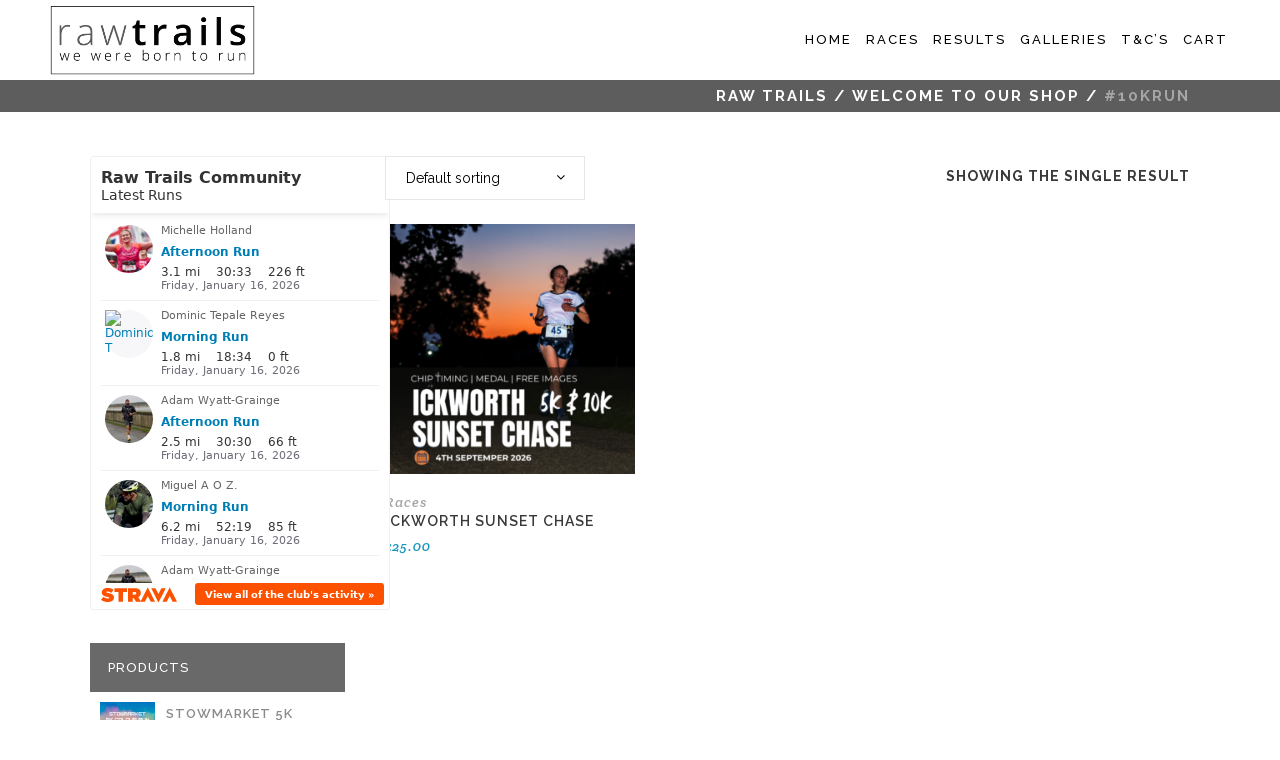

--- FILE ---
content_type: text/html; charset=UTF-8
request_url: https://rawtrails.co.uk/product-tag/10krun/
body_size: 15499
content:
<!DOCTYPE html>
<html lang="en-US">
<head>
	<meta charset="UTF-8"/>
	
	<link rel="profile" href="https://gmpg.org/xfn/11"/>
		
				<meta name=viewport content="width=device-width,initial-scale=1,user-scalable=no">
					
						
						<link rel="shortcut icon" type="image/x-icon" href="https://rawtrails.co.uk/wp-content/uploads/2021/05/rawtrails-social.png">
			<link rel="apple-touch-icon" href="https://rawtrails.co.uk/wp-content/uploads/2021/05/rawtrails-social.png"/>
			
	<title>#10krun &#8211; Raw Trails</title>
<meta name='robots' content='max-image-preview:large' />
<script>window._wca = window._wca || [];</script>
<link rel='dns-prefetch' href='//stats.wp.com' />
<link rel='dns-prefetch' href='//www.googletagmanager.com' />
<link rel='dns-prefetch' href='//www.google.com' />
<link rel='dns-prefetch' href='//fonts.googleapis.com' />
<link rel='dns-prefetch' href='//s.w.org' />
<link rel='dns-prefetch' href='//c0.wp.com' />
<link rel="alternate" type="application/rss+xml" title="Raw Trails &raquo; Feed" href="https://rawtrails.co.uk/feed/" />
<link rel="alternate" type="application/rss+xml" title="Raw Trails &raquo; Comments Feed" href="https://rawtrails.co.uk/comments/feed/" />
<link rel="alternate" type="application/rss+xml" title="Raw Trails &raquo; #10krun Tag Feed" href="https://rawtrails.co.uk/product-tag/10krun/feed/" />
<script type="text/javascript">
window._wpemojiSettings = {"baseUrl":"https:\/\/s.w.org\/images\/core\/emoji\/14.0.0\/72x72\/","ext":".png","svgUrl":"https:\/\/s.w.org\/images\/core\/emoji\/14.0.0\/svg\/","svgExt":".svg","source":{"concatemoji":"https:\/\/rawtrails.co.uk\/wp-includes\/js\/wp-emoji-release.min.js?ver=907b27ffa17695d5e796ca3534e82100"}};
/*! This file is auto-generated */
!function(e,a,t){var n,r,o,i=a.createElement("canvas"),p=i.getContext&&i.getContext("2d");function s(e,t){var a=String.fromCharCode,e=(p.clearRect(0,0,i.width,i.height),p.fillText(a.apply(this,e),0,0),i.toDataURL());return p.clearRect(0,0,i.width,i.height),p.fillText(a.apply(this,t),0,0),e===i.toDataURL()}function c(e){var t=a.createElement("script");t.src=e,t.defer=t.type="text/javascript",a.getElementsByTagName("head")[0].appendChild(t)}for(o=Array("flag","emoji"),t.supports={everything:!0,everythingExceptFlag:!0},r=0;r<o.length;r++)t.supports[o[r]]=function(e){if(!p||!p.fillText)return!1;switch(p.textBaseline="top",p.font="600 32px Arial",e){case"flag":return s([127987,65039,8205,9895,65039],[127987,65039,8203,9895,65039])?!1:!s([55356,56826,55356,56819],[55356,56826,8203,55356,56819])&&!s([55356,57332,56128,56423,56128,56418,56128,56421,56128,56430,56128,56423,56128,56447],[55356,57332,8203,56128,56423,8203,56128,56418,8203,56128,56421,8203,56128,56430,8203,56128,56423,8203,56128,56447]);case"emoji":return!s([129777,127995,8205,129778,127999],[129777,127995,8203,129778,127999])}return!1}(o[r]),t.supports.everything=t.supports.everything&&t.supports[o[r]],"flag"!==o[r]&&(t.supports.everythingExceptFlag=t.supports.everythingExceptFlag&&t.supports[o[r]]);t.supports.everythingExceptFlag=t.supports.everythingExceptFlag&&!t.supports.flag,t.DOMReady=!1,t.readyCallback=function(){t.DOMReady=!0},t.supports.everything||(n=function(){t.readyCallback()},a.addEventListener?(a.addEventListener("DOMContentLoaded",n,!1),e.addEventListener("load",n,!1)):(e.attachEvent("onload",n),a.attachEvent("onreadystatechange",function(){"complete"===a.readyState&&t.readyCallback()})),(e=t.source||{}).concatemoji?c(e.concatemoji):e.wpemoji&&e.twemoji&&(c(e.twemoji),c(e.wpemoji)))}(window,document,window._wpemojiSettings);
</script>
<style type="text/css">
img.wp-smiley,
img.emoji {
	display: inline !important;
	border: none !important;
	box-shadow: none !important;
	height: 1em !important;
	width: 1em !important;
	margin: 0 0.07em !important;
	vertical-align: -0.1em !important;
	background: none !important;
	padding: 0 !important;
}
</style>
	<link rel='stylesheet' id='wp-block-library-css'  href='https://c0.wp.com/c/6.0.11/wp-includes/css/dist/block-library/style.min.css' type='text/css' media='all' />
<style id='wp-block-library-inline-css' type='text/css'>
.has-text-align-justify{text-align:justify;}
</style>
<link rel='stylesheet' id='mediaelement-css'  href='https://c0.wp.com/c/6.0.11/wp-includes/js/mediaelement/mediaelementplayer-legacy.min.css' type='text/css' media='all' />
<link rel='stylesheet' id='wp-mediaelement-css'  href='https://c0.wp.com/c/6.0.11/wp-includes/js/mediaelement/wp-mediaelement.min.css' type='text/css' media='all' />
<link rel='stylesheet' id='wc-blocks-vendors-style-css'  href='https://c0.wp.com/p/woocommerce/6.9.4/packages/woocommerce-blocks/build/wc-blocks-vendors-style.css' type='text/css' media='all' />
<link rel='stylesheet' id='wc-blocks-style-css'  href='https://c0.wp.com/p/woocommerce/6.9.4/packages/woocommerce-blocks/build/wc-blocks-style.css' type='text/css' media='all' />
<style id='global-styles-inline-css' type='text/css'>
body{--wp--preset--color--black: #000000;--wp--preset--color--cyan-bluish-gray: #abb8c3;--wp--preset--color--white: #ffffff;--wp--preset--color--pale-pink: #f78da7;--wp--preset--color--vivid-red: #cf2e2e;--wp--preset--color--luminous-vivid-orange: #ff6900;--wp--preset--color--luminous-vivid-amber: #fcb900;--wp--preset--color--light-green-cyan: #7bdcb5;--wp--preset--color--vivid-green-cyan: #00d084;--wp--preset--color--pale-cyan-blue: #8ed1fc;--wp--preset--color--vivid-cyan-blue: #0693e3;--wp--preset--color--vivid-purple: #9b51e0;--wp--preset--gradient--vivid-cyan-blue-to-vivid-purple: linear-gradient(135deg,rgba(6,147,227,1) 0%,rgb(155,81,224) 100%);--wp--preset--gradient--light-green-cyan-to-vivid-green-cyan: linear-gradient(135deg,rgb(122,220,180) 0%,rgb(0,208,130) 100%);--wp--preset--gradient--luminous-vivid-amber-to-luminous-vivid-orange: linear-gradient(135deg,rgba(252,185,0,1) 0%,rgba(255,105,0,1) 100%);--wp--preset--gradient--luminous-vivid-orange-to-vivid-red: linear-gradient(135deg,rgba(255,105,0,1) 0%,rgb(207,46,46) 100%);--wp--preset--gradient--very-light-gray-to-cyan-bluish-gray: linear-gradient(135deg,rgb(238,238,238) 0%,rgb(169,184,195) 100%);--wp--preset--gradient--cool-to-warm-spectrum: linear-gradient(135deg,rgb(74,234,220) 0%,rgb(151,120,209) 20%,rgb(207,42,186) 40%,rgb(238,44,130) 60%,rgb(251,105,98) 80%,rgb(254,248,76) 100%);--wp--preset--gradient--blush-light-purple: linear-gradient(135deg,rgb(255,206,236) 0%,rgb(152,150,240) 100%);--wp--preset--gradient--blush-bordeaux: linear-gradient(135deg,rgb(254,205,165) 0%,rgb(254,45,45) 50%,rgb(107,0,62) 100%);--wp--preset--gradient--luminous-dusk: linear-gradient(135deg,rgb(255,203,112) 0%,rgb(199,81,192) 50%,rgb(65,88,208) 100%);--wp--preset--gradient--pale-ocean: linear-gradient(135deg,rgb(255,245,203) 0%,rgb(182,227,212) 50%,rgb(51,167,181) 100%);--wp--preset--gradient--electric-grass: linear-gradient(135deg,rgb(202,248,128) 0%,rgb(113,206,126) 100%);--wp--preset--gradient--midnight: linear-gradient(135deg,rgb(2,3,129) 0%,rgb(40,116,252) 100%);--wp--preset--duotone--dark-grayscale: url('#wp-duotone-dark-grayscale');--wp--preset--duotone--grayscale: url('#wp-duotone-grayscale');--wp--preset--duotone--purple-yellow: url('#wp-duotone-purple-yellow');--wp--preset--duotone--blue-red: url('#wp-duotone-blue-red');--wp--preset--duotone--midnight: url('#wp-duotone-midnight');--wp--preset--duotone--magenta-yellow: url('#wp-duotone-magenta-yellow');--wp--preset--duotone--purple-green: url('#wp-duotone-purple-green');--wp--preset--duotone--blue-orange: url('#wp-duotone-blue-orange');--wp--preset--font-size--small: 13px;--wp--preset--font-size--medium: 20px;--wp--preset--font-size--large: 36px;--wp--preset--font-size--x-large: 42px;}.has-black-color{color: var(--wp--preset--color--black) !important;}.has-cyan-bluish-gray-color{color: var(--wp--preset--color--cyan-bluish-gray) !important;}.has-white-color{color: var(--wp--preset--color--white) !important;}.has-pale-pink-color{color: var(--wp--preset--color--pale-pink) !important;}.has-vivid-red-color{color: var(--wp--preset--color--vivid-red) !important;}.has-luminous-vivid-orange-color{color: var(--wp--preset--color--luminous-vivid-orange) !important;}.has-luminous-vivid-amber-color{color: var(--wp--preset--color--luminous-vivid-amber) !important;}.has-light-green-cyan-color{color: var(--wp--preset--color--light-green-cyan) !important;}.has-vivid-green-cyan-color{color: var(--wp--preset--color--vivid-green-cyan) !important;}.has-pale-cyan-blue-color{color: var(--wp--preset--color--pale-cyan-blue) !important;}.has-vivid-cyan-blue-color{color: var(--wp--preset--color--vivid-cyan-blue) !important;}.has-vivid-purple-color{color: var(--wp--preset--color--vivid-purple) !important;}.has-black-background-color{background-color: var(--wp--preset--color--black) !important;}.has-cyan-bluish-gray-background-color{background-color: var(--wp--preset--color--cyan-bluish-gray) !important;}.has-white-background-color{background-color: var(--wp--preset--color--white) !important;}.has-pale-pink-background-color{background-color: var(--wp--preset--color--pale-pink) !important;}.has-vivid-red-background-color{background-color: var(--wp--preset--color--vivid-red) !important;}.has-luminous-vivid-orange-background-color{background-color: var(--wp--preset--color--luminous-vivid-orange) !important;}.has-luminous-vivid-amber-background-color{background-color: var(--wp--preset--color--luminous-vivid-amber) !important;}.has-light-green-cyan-background-color{background-color: var(--wp--preset--color--light-green-cyan) !important;}.has-vivid-green-cyan-background-color{background-color: var(--wp--preset--color--vivid-green-cyan) !important;}.has-pale-cyan-blue-background-color{background-color: var(--wp--preset--color--pale-cyan-blue) !important;}.has-vivid-cyan-blue-background-color{background-color: var(--wp--preset--color--vivid-cyan-blue) !important;}.has-vivid-purple-background-color{background-color: var(--wp--preset--color--vivid-purple) !important;}.has-black-border-color{border-color: var(--wp--preset--color--black) !important;}.has-cyan-bluish-gray-border-color{border-color: var(--wp--preset--color--cyan-bluish-gray) !important;}.has-white-border-color{border-color: var(--wp--preset--color--white) !important;}.has-pale-pink-border-color{border-color: var(--wp--preset--color--pale-pink) !important;}.has-vivid-red-border-color{border-color: var(--wp--preset--color--vivid-red) !important;}.has-luminous-vivid-orange-border-color{border-color: var(--wp--preset--color--luminous-vivid-orange) !important;}.has-luminous-vivid-amber-border-color{border-color: var(--wp--preset--color--luminous-vivid-amber) !important;}.has-light-green-cyan-border-color{border-color: var(--wp--preset--color--light-green-cyan) !important;}.has-vivid-green-cyan-border-color{border-color: var(--wp--preset--color--vivid-green-cyan) !important;}.has-pale-cyan-blue-border-color{border-color: var(--wp--preset--color--pale-cyan-blue) !important;}.has-vivid-cyan-blue-border-color{border-color: var(--wp--preset--color--vivid-cyan-blue) !important;}.has-vivid-purple-border-color{border-color: var(--wp--preset--color--vivid-purple) !important;}.has-vivid-cyan-blue-to-vivid-purple-gradient-background{background: var(--wp--preset--gradient--vivid-cyan-blue-to-vivid-purple) !important;}.has-light-green-cyan-to-vivid-green-cyan-gradient-background{background: var(--wp--preset--gradient--light-green-cyan-to-vivid-green-cyan) !important;}.has-luminous-vivid-amber-to-luminous-vivid-orange-gradient-background{background: var(--wp--preset--gradient--luminous-vivid-amber-to-luminous-vivid-orange) !important;}.has-luminous-vivid-orange-to-vivid-red-gradient-background{background: var(--wp--preset--gradient--luminous-vivid-orange-to-vivid-red) !important;}.has-very-light-gray-to-cyan-bluish-gray-gradient-background{background: var(--wp--preset--gradient--very-light-gray-to-cyan-bluish-gray) !important;}.has-cool-to-warm-spectrum-gradient-background{background: var(--wp--preset--gradient--cool-to-warm-spectrum) !important;}.has-blush-light-purple-gradient-background{background: var(--wp--preset--gradient--blush-light-purple) !important;}.has-blush-bordeaux-gradient-background{background: var(--wp--preset--gradient--blush-bordeaux) !important;}.has-luminous-dusk-gradient-background{background: var(--wp--preset--gradient--luminous-dusk) !important;}.has-pale-ocean-gradient-background{background: var(--wp--preset--gradient--pale-ocean) !important;}.has-electric-grass-gradient-background{background: var(--wp--preset--gradient--electric-grass) !important;}.has-midnight-gradient-background{background: var(--wp--preset--gradient--midnight) !important;}.has-small-font-size{font-size: var(--wp--preset--font-size--small) !important;}.has-medium-font-size{font-size: var(--wp--preset--font-size--medium) !important;}.has-large-font-size{font-size: var(--wp--preset--font-size--large) !important;}.has-x-large-font-size{font-size: var(--wp--preset--font-size--x-large) !important;}
</style>
<link rel='stylesheet' id='contact-form-7-css'  href='https://rawtrails.co.uk/wp-content/plugins/contact-form-7/includes/css/styles.css?ver=5.6.3' type='text/css' media='all' />
<link rel='stylesheet' id='jquery-smooth-scroll-css'  href='https://rawtrails.co.uk/wp-content/plugins/jquery-smooth-scroll/css/style.css?ver=907b27ffa17695d5e796ca3534e82100' type='text/css' media='all' />
<link rel='stylesheet' id='rs-plugin-settings-css'  href='https://rawtrails.co.uk/wp-content/plugins/revslider/public/assets/css/rs6.css?ver=6.2.2' type='text/css' media='all' />
<style id='rs-plugin-settings-inline-css' type='text/css'>
#rs-demo-id {}
</style>
<style id='woocommerce-inline-inline-css' type='text/css'>
.woocommerce form .form-row .required { visibility: visible; }
</style>
<link rel='stylesheet' id='stockholm-default-style-css'  href='https://rawtrails.co.uk/wp-content/themes/stockholm/style.css?ver=907b27ffa17695d5e796ca3534e82100' type='text/css' media='all' />
<link rel='stylesheet' id='stockholm-font-awesome-css'  href='https://rawtrails.co.uk/wp-content/themes/stockholm/framework/modules/icons/font-awesome/css/font-awesome.min.css?ver=907b27ffa17695d5e796ca3534e82100' type='text/css' media='all' />
<link rel='stylesheet' id='elegant-icons-css'  href='https://rawtrails.co.uk/wp-content/themes/stockholm/framework/modules/icons/elegant-icons/style.min.css?ver=907b27ffa17695d5e796ca3534e82100' type='text/css' media='all' />
<link rel='stylesheet' id='linear-icons-css'  href='https://rawtrails.co.uk/wp-content/themes/stockholm/framework/modules/icons/linear-icons/style.min.css?ver=907b27ffa17695d5e796ca3534e82100' type='text/css' media='all' />
<link rel='stylesheet' id='stockholm-stylesheet-css'  href='https://rawtrails.co.uk/wp-content/themes/stockholm/css/stylesheet.min.css?ver=907b27ffa17695d5e796ca3534e82100' type='text/css' media='all' />
<link rel='stylesheet' id='stockholm-webkit-css'  href='https://rawtrails.co.uk/wp-content/themes/stockholm/css/webkit_stylesheet.css?ver=907b27ffa17695d5e796ca3534e82100' type='text/css' media='all' />
<link rel='stylesheet' id='stockholm-woocommerce-css'  href='https://rawtrails.co.uk/wp-content/themes/stockholm/css/woocommerce.min.css?ver=907b27ffa17695d5e796ca3534e82100' type='text/css' media='all' />
<link rel='stylesheet' id='stockholm-woocommerce_responsive-css'  href='https://rawtrails.co.uk/wp-content/themes/stockholm/css/woocommerce_responsive.min.css?ver=907b27ffa17695d5e796ca3534e82100' type='text/css' media='all' />
<link rel='stylesheet' id='stockholm-style-dynamic-css'  href='https://rawtrails.co.uk/wp-content/themes/stockholm/css/style_dynamic.css?ver=1757166403' type='text/css' media='all' />
<link rel='stylesheet' id='stockholm-responsive-css'  href='https://rawtrails.co.uk/wp-content/themes/stockholm/css/responsive.min.css?ver=907b27ffa17695d5e796ca3534e82100' type='text/css' media='all' />
<link rel='stylesheet' id='stockholm-style-dynamic-responsive-css'  href='https://rawtrails.co.uk/wp-content/themes/stockholm/css/style_dynamic_responsive.css?ver=1757166403' type='text/css' media='all' />
<style id='stockholm-style-dynamic-responsive-inline-css' type='text/css'>
.q_tabs .tabs-nav li.active a, .q_tabs .tabs-nav li a:hover{background-color:#393939;}

.woocommerce .select2-container.orderby .select2-choice,
.woocommerce-page .select2-container.orderby .select2-choice,
.woocommerce .select2-dropdown-open.select2-drop-above.orderby .select2-choice,
.woocommerce .select2-dropdown-open.select2-drop-above.orderby .select2-choices,
.woocommerce-page .select2-dropdown-open.select2-drop-above.orderby .select2-choice,
.woocommerce-page .select2-dropdown-open.select2-drop-above.orderby .select2-choices{
      background-color:#f8f8f8;
}

.light:not(.sticky):not(.scrolled) nav.main_menu>ul>li.active>a, .light:not(.sticky):not(.scrolled) nav.main_menu>ul>li:not(:first-child):before, .light:not(.sticky):not(.scrolled) nav.main_menu>ul>li>a {
color: #000000!important;
}


</style>
<link rel='stylesheet' id='js_composer_front-css'  href='https://rawtrails.co.uk/wp-content/plugins/js_composer/assets/css/js_composer.min.css?ver=6.2.0' type='text/css' media='all' />
<link rel='stylesheet' id='stockholm-google-fonts-css'  href='https://fonts.googleapis.com/css?family=Raleway%3A100%2C100i%2C200%2C200i%2C300%2C300i%2C400%2C400i%2C500%2C500i%2C600%2C600i%2C700%2C700i%2C800%2C800i%2C900%2C900i%7CCrete+Round%3A100%2C100i%2C200%2C200i%2C300%2C300i%2C400%2C400i%2C500%2C500i%2C600%2C600i%2C700%2C700i%2C800%2C800i%2C900%2C900i&#038;subset=latin%2Clatin-ext&#038;ver=1.0.0' type='text/css' media='all' />
<link rel='stylesheet' id='jetpack_css-css'  href='https://c0.wp.com/p/jetpack/11.4.2/css/jetpack.css' type='text/css' media='all' />
<script type='text/javascript' src='https://c0.wp.com/c/6.0.11/wp-includes/js/jquery/jquery.min.js' id='jquery-core-js'></script>
<script type='text/javascript' src='https://c0.wp.com/c/6.0.11/wp-includes/js/jquery/jquery-migrate.min.js' id='jquery-migrate-js'></script>
<script type='text/javascript' src='https://rawtrails.co.uk/wp-content/plugins/revslider/public/assets/js/rbtools.min.js?ver=6.0' id='tp-tools-js'></script>
<script type='text/javascript' src='https://rawtrails.co.uk/wp-content/plugins/revslider/public/assets/js/rs6.min.js?ver=6.2.2' id='revmin-js'></script>
<script type='text/javascript' src='https://c0.wp.com/p/woocommerce/6.9.4/assets/js/jquery-blockui/jquery.blockUI.min.js' id='jquery-blockui-js'></script>
<script type='text/javascript' id='wc-add-to-cart-js-extra'>
/* <![CDATA[ */
var wc_add_to_cart_params = {"ajax_url":"\/wp-admin\/admin-ajax.php","wc_ajax_url":"\/?wc-ajax=%%endpoint%%","i18n_view_cart":"View cart","cart_url":"https:\/\/rawtrails.co.uk\/cart\/","is_cart":"","cart_redirect_after_add":"no"};
/* ]]> */
</script>
<script type='text/javascript' src='https://c0.wp.com/p/woocommerce/6.9.4/assets/js/frontend/add-to-cart.min.js' id='wc-add-to-cart-js'></script>
<script type='text/javascript' src='https://rawtrails.co.uk/wp-content/plugins/js_composer/assets/js/vendors/woocommerce-add-to-cart.js?ver=6.2.0' id='vc_woocommerce-add-to-cart-js-js'></script>
<script defer type='text/javascript' src='https://stats.wp.com/s-202603.js' id='woocommerce-analytics-js'></script>

<!-- Google Analytics snippet added by Site Kit -->
<script type='text/javascript' src='https://www.googletagmanager.com/gtag/js?id=UA-238112675-1' id='google_gtagjs-js' async></script>
<script type='text/javascript' id='google_gtagjs-js-after'>
window.dataLayer = window.dataLayer || [];function gtag(){dataLayer.push(arguments);}
gtag('set', 'linker', {"domains":["rawtrails.co.uk"]} );
gtag("js", new Date());
gtag("set", "developer_id.dZTNiMT", true);
gtag("config", "UA-238112675-1", {"anonymize_ip":true});
gtag("config", "G-2X3JZJ5WEE");
</script>

<!-- End Google Analytics snippet added by Site Kit -->
<link rel="https://api.w.org/" href="https://rawtrails.co.uk/wp-json/" /><link rel="alternate" type="application/json" href="https://rawtrails.co.uk/wp-json/wp/v2/product_tag/65" /><link rel="EditURI" type="application/rsd+xml" title="RSD" href="https://rawtrails.co.uk/xmlrpc.php?rsd" />
<link rel="wlwmanifest" type="application/wlwmanifest+xml" href="https://rawtrails.co.uk/wp-includes/wlwmanifest.xml" /> 

<meta name="generator" content="Site Kit by Google 1.84.0" /><link rel="icon" type="image/png" href="/wp-content/uploads/fbrfg/favicon-96x96.png" sizes="96x96" />
<link rel="icon" type="image/svg+xml" href="/wp-content/uploads/fbrfg/favicon.svg" />
<link rel="shortcut icon" href="/wp-content/uploads/fbrfg/favicon.ico" />
<link rel="apple-touch-icon" sizes="180x180" href="/wp-content/uploads/fbrfg/apple-touch-icon.png" />
<meta name="apple-mobile-web-app-title" content="MyWebSite" />
<link rel="manifest" href="/wp-content/uploads/fbrfg/site.webmanifest" /><style>img#wpstats{display:none}</style>
		<noscript><style>.woocommerce-product-gallery{ opacity: 1 !important; }</style></noscript>
	<meta name="generator" content="Powered by WPBakery Page Builder - drag and drop page builder for WordPress."/>
<meta name="generator" content="Powered by Slider Revolution 6.2.2 - responsive, Mobile-Friendly Slider Plugin for WordPress with comfortable drag and drop interface." />
<script type="text/javascript">function setREVStartSize(e){			
			try {								
				var pw = document.getElementById(e.c).parentNode.offsetWidth,
					newh;
				pw = pw===0 || isNaN(pw) ? window.innerWidth : pw;
				e.tabw = e.tabw===undefined ? 0 : parseInt(e.tabw);
				e.thumbw = e.thumbw===undefined ? 0 : parseInt(e.thumbw);
				e.tabh = e.tabh===undefined ? 0 : parseInt(e.tabh);
				e.thumbh = e.thumbh===undefined ? 0 : parseInt(e.thumbh);
				e.tabhide = e.tabhide===undefined ? 0 : parseInt(e.tabhide);
				e.thumbhide = e.thumbhide===undefined ? 0 : parseInt(e.thumbhide);
				e.mh = e.mh===undefined || e.mh=="" || e.mh==="auto" ? 0 : parseInt(e.mh,0);		
				if(e.layout==="fullscreen" || e.l==="fullscreen") 						
					newh = Math.max(e.mh,window.innerHeight);				
				else{					
					e.gw = Array.isArray(e.gw) ? e.gw : [e.gw];
					for (var i in e.rl) if (e.gw[i]===undefined || e.gw[i]===0) e.gw[i] = e.gw[i-1];					
					e.gh = e.el===undefined || e.el==="" || (Array.isArray(e.el) && e.el.length==0)? e.gh : e.el;
					e.gh = Array.isArray(e.gh) ? e.gh : [e.gh];
					for (var i in e.rl) if (e.gh[i]===undefined || e.gh[i]===0) e.gh[i] = e.gh[i-1];
										
					var nl = new Array(e.rl.length),
						ix = 0,						
						sl;					
					e.tabw = e.tabhide>=pw ? 0 : e.tabw;
					e.thumbw = e.thumbhide>=pw ? 0 : e.thumbw;
					e.tabh = e.tabhide>=pw ? 0 : e.tabh;
					e.thumbh = e.thumbhide>=pw ? 0 : e.thumbh;					
					for (var i in e.rl) nl[i] = e.rl[i]<window.innerWidth ? 0 : e.rl[i];
					sl = nl[0];									
					for (var i in nl) if (sl>nl[i] && nl[i]>0) { sl = nl[i]; ix=i;}															
					var m = pw>(e.gw[ix]+e.tabw+e.thumbw) ? 1 : (pw-(e.tabw+e.thumbw)) / (e.gw[ix]);					

					newh =  (e.type==="carousel" && e.justify==="true" ? e.gh[ix] : (e.gh[ix] * m)) + (e.tabh + e.thumbh);
				}			
				
				if(window.rs_init_css===undefined) window.rs_init_css = document.head.appendChild(document.createElement("style"));					
				document.getElementById(e.c).height = newh;
				window.rs_init_css.innerHTML += "#"+e.c+"_wrapper { height: "+newh+"px }";				
			} catch(e){
				console.log("Failure at Presize of Slider:" + e)
			}					   
		  };</script>
<noscript><style> .wpb_animate_when_almost_visible { opacity: 1; }</style></noscript></head>
<body data-rsssl=1 class="archive tax-product_tag term-10krun term-65 theme-stockholm stockholm-core-1.0.9 woocommerce woocommerce-page woocommerce-no-js select-theme-ver-5.1.6 smooth_scroll wpb-js-composer js-comp-ver-6.2.0 vc_responsive">
		<div class="wrapper">
		<div class="wrapper_inner">
						<a id='back_to_top' href='#'>
				<span class="fa-stack">
					<i class="fa fa-angle-up"></i>
				</span>
			</a>
			<header class="page_header scrolled_not_transparent light stick">
				
		<div class="header_inner clearfix">
						
			<div class="header_top_bottom_holder">
								
				<div class="header_bottom clearfix" >
																			<div class="header_inner_left">
																	<div class="mobile_menu_button"><span><i class="fa fa-bars"></i></span></div>
								<div class="logo_wrapper">
									<div class="q_logo">
										<a href="https://rawtrails.co.uk/">
	<img class="normal" src="https://rawtrails.co.uk/wp-content/uploads/2021/04/LOGO_NEW.png" alt="Logo"/>
<img class="light" src="https://rawtrails.co.uk/wp-content/uploads/2021/04/LOGO_NEW.png" alt="Logo"/>
<img class="dark" src="https://rawtrails.co.uk/wp-content/uploads/2021/04/LOGO_NEW.png" alt="Logo"/>	
	<img class="sticky" src="https://rawtrails.co.uk/wp-content/uploads/2021/04/LOGO_NEW.png" alt="Logo"/>
	
	</a>									</div>
																	</div>
																							</div>
																																							<div class="header_inner_right">
										<div class="side_menu_button_wrapper right">
																																	<div class="side_menu_button">
																																															</div>
										</div>
									</div>
																								<nav class="main_menu drop_down   right">
									<ul id="menu-main" class=""><li id="nav-menu-item-21572" class="menu-item menu-item-type-post_type menu-item-object-page menu-item-home  narrow"><a href="https://rawtrails.co.uk/" class=""><i class="menu_icon fa blank"></i><span class="menu-text">Home</span><span class="plus"></span></a></li>
<li id="nav-menu-item-22115" class="menu-item menu-item-type-post_type menu-item-object-page  narrow"><a href="https://rawtrails.co.uk/our-races/" class=""><i class="menu_icon fa blank"></i><span class="menu-text">Races</span><span class="plus"></span></a></li>
<li id="nav-menu-item-22411" class="menu-item menu-item-type-custom menu-item-object-custom menu-item-has-children  has_sub narrow"><a href="#" class=""><i class="menu_icon fa blank"></i><span class="menu-text">Results</span><span class="plus"></span></a>
<div class="second"><div class="inner"><ul>
	<li id="nav-menu-item-25412" class="menu-item menu-item-type-custom menu-item-object-custom "><a href="http://raceclocker.com/a179ad84" class=""><i class="menu_icon fa blank"></i><span class="menu-text">Let it Stow Half Marathon 2025</span><span class="plus"></span></a></li>
	<li id="nav-menu-item-25410" class="menu-item menu-item-type-custom menu-item-object-custom "><a href="http://raceclocker.com/c18c0f6c" class=""><i class="menu_icon fa blank"></i><span class="menu-text">Canicross Race 2 (25/26)</span><span class="plus"></span></a></li>
	<li id="nav-menu-item-25406" class="menu-item menu-item-type-custom menu-item-object-custom "><a href="http://raceclocker.com/63667f3d" class=""><i class="menu_icon fa blank"></i><span class="menu-text">Canicross Race 1 (25/26)</span><span class="plus"></span></a></li>
	<li id="nav-menu-item-25397" class="menu-item menu-item-type-custom menu-item-object-custom "><a href="https://my.raceresult.com/361432/" class=""><i class="menu_icon fa blank"></i><span class="menu-text">High Lodge Half Autumn 25</span><span class="plus"></span></a></li>
	<li id="nav-menu-item-25390" class="menu-item menu-item-type-custom menu-item-object-custom "><a href="https://www.racechiptimingonline.co.uk/_files/ugd/b75417_201fd7c414864770abbb502bb8d42a03.pdf" class=""><i class="menu_icon fa blank"></i><span class="menu-text">Ickworth Sunset Chase 2025</span><span class="plus"></span></a></li>
	<li id="nav-menu-item-25385" class="menu-item menu-item-type-custom menu-item-object-custom "><a href="http://raceclocker.com/c33a488" class=""><i class="menu_icon fa blank"></i><span class="menu-text">Stowmarket Colour Run</span><span class="plus"></span></a></li>
	<li id="nav-menu-item-25362" class="menu-item menu-item-type-custom menu-item-object-custom "><a href="http://www.raceclocker.com/c18e8f03" class=""><i class="menu_icon fa blank"></i><span class="menu-text">High Lodge Half Spring 2025</span><span class="plus"></span></a></li>
	<li id="nav-menu-item-25356" class="menu-item menu-item-type-custom menu-item-object-custom "><a href="http://www.raceclocker.com/3f14a1c" class=""><i class="menu_icon fa blank"></i><span class="menu-text">Kings K9 Caper (24/25)</span><span class="plus"></span></a></li>
	<li id="nav-menu-item-25342" class="menu-item menu-item-type-custom menu-item-object-custom "><a href="http://www.raceclocker.com/a1ceea84" class=""><i class="menu_icon fa blank"></i><span class="menu-text">Lavenham 10K 2025</span><span class="plus"></span></a></li>
	<li id="nav-menu-item-25340" class="menu-item menu-item-type-custom menu-item-object-custom "><a href="http://raceclocker.com/3a48229" class=""><i class="menu_icon fa blank"></i><span class="menu-text">Canicross Race 3 (24/25)</span><span class="plus"></span></a></li>
	<li id="nav-menu-item-25322" class="menu-item menu-item-type-custom menu-item-object-custom "><a href="http://www.raceclocker.com/7441f6e" class=""><i class="menu_icon fa blank"></i><span class="menu-text">Canicross Race 2 (24/25)</span><span class="plus"></span></a></li>
	<li id="nav-menu-item-25306" class="menu-item menu-item-type-custom menu-item-object-custom "><a href="http://www.raceclocker.com/a92c6b95" class=""><i class="menu_icon fa blank"></i><span class="menu-text">Canicross Race 1 (24/25)</span><span class="plus"></span></a></li>
	<li id="nav-menu-item-25325" class="menu-item menu-item-type-custom menu-item-object-custom menu-item-has-children sub"><a href="#" class=""><i class="menu_icon fa blank"></i><span class="menu-text">2024 Race Results</span><span class="plus"></span><i class="q_menu_arrow fa fa-angle-right"></i></a>
	<ul>
		<li id="nav-menu-item-25046" class="menu-item menu-item-type-custom menu-item-object-custom "><a href="https://raceclocker.com/29907590" class=""><i class="menu_icon fa blank"></i><span class="menu-text">Lavenham 10k 2024</span><span class="plus"></span></a></li>
		<li id="nav-menu-item-25221" class="menu-item menu-item-type-custom menu-item-object-custom "><a href="http://raceclocker.com/93b4b100" class=""><i class="menu_icon fa blank"></i><span class="menu-text">Kings K9 Caper 2024</span><span class="plus"></span></a></li>
		<li id="nav-menu-item-25296" class="menu-item menu-item-type-custom menu-item-object-custom "><a href="http://www.raceclocker.com/4951f6b6" class=""><i class="menu_icon fa blank"></i><span class="menu-text">High Lodge Half Autumn 24</span><span class="plus"></span></a></li>
		<li id="nav-menu-item-25247" class="menu-item menu-item-type-custom menu-item-object-custom menu-item-has-children "><a href="https://www.racechiptimingonline.co.uk/results" class=""><i class="menu_icon fa blank"></i><span class="menu-text">Sunset Chase 2024</span><span class="plus"></span></a>
		<ul>
			<li id="nav-menu-item-25154" class="menu-item menu-item-type-custom menu-item-object-custom "><a href="https://www.racechiptimingonline.co.uk/_files/ugd/b75417_cea0d7575ea543ba9d1496862866a411.pdf" class=""><i class="menu_icon fa blank"></i><span class="menu-text">Sunset Chase 23</span><span class="plus"></span></a></li>
			<li id="nav-menu-item-24720" class="menu-item menu-item-type-custom menu-item-object-custom "><a href="https://www.racechiptimingonline.co.uk/_files/ugd/b75417_4bd8ab51598645909158b509861bcbaf.pdf" class=""><i class="menu_icon fa blank"></i><span class="menu-text">Sunset Chase 2022</span><span class="plus"></span></a></li>
		</ul>
</li>
		<li id="nav-menu-item-25229" class="menu-item menu-item-type-custom menu-item-object-custom menu-item-has-children "><a href="http://raceclocker.com/db899df7" class=""><i class="menu_icon fa blank"></i><span class="menu-text">High Lodge Half Spring 24</span><span class="plus"></span></a>
		<ul>
			<li id="nav-menu-item-25168" class="menu-item menu-item-type-custom menu-item-object-custom "><a href="http://www.raceclocker.com/fc9cbd70" class=""><i class="menu_icon fa blank"></i><span class="menu-text">High Lodge Half &#8211; Autumn 23</span><span class="plus"></span></a></li>
			<li id="nav-menu-item-25121" class="menu-item menu-item-type-custom menu-item-object-custom "><a href="http://www.raceclocker.com/bddcaaf5" class=""><i class="menu_icon fa blank"></i><span class="menu-text">High Lodge Spring 2023</span><span class="plus"></span></a></li>
		</ul>
</li>
		<li id="nav-menu-item-25183" class="menu-item menu-item-type-custom menu-item-object-custom "><a href="http://raceclocker.com/ced4657d" class=""><i class="menu_icon fa blank"></i><span class="menu-text">Canicross Race Two (Jan 24)</span><span class="plus"></span></a></li>
		<li id="nav-menu-item-24375" class="menu-item menu-item-type-custom menu-item-object-custom "><a href="https://raceclocker.com/222a246e" class=""><i class="menu_icon fa blank"></i><span class="menu-text">Let it Stow 2023</span><span class="plus"></span></a></li>
		<li id="nav-menu-item-24814" class="menu-item menu-item-type-custom menu-item-object-custom "><a href="http://raceclocker.com/28f08e3b" class=""><i class="menu_icon fa blank"></i><span class="menu-text">CaniCross Race One (Dec 23)</span><span class="plus"></span></a></li>
		<li id="nav-menu-item-25074" class="menu-item menu-item-type-custom menu-item-object-custom "><a href="http://raceclocker.com/891c7562" class=""><i class="menu_icon fa blank"></i><span class="menu-text">K9 Cup</span><span class="plus"></span></a></li>
		<li id="nav-menu-item-23997" class="menu-item menu-item-type-custom menu-item-object-custom menu-item-has-children "><a target="_blank" href="http://raceclocker.com/180153ed" class=""><i class="menu_icon fa blank"></i><span class="menu-text">Hundon Marathon 2021</span><span class="plus"></span></a>
		<ul>
			<li id="nav-menu-item-22923" class="menu-item menu-item-type-custom menu-item-object-custom "><a href="https://raceclocker.com/36a8d75e" class=""><i class="menu_icon fa blank"></i><span class="menu-text">Hundon Marathon 2020</span><span class="plus"></span></a></li>
			<li id="nav-menu-item-23658" class="menu-item menu-item-type-custom menu-item-object-custom menu-item-has-children "><a href="https://www.webscorer.com/race?raceid=242194" class=""><i class="menu_icon fa blank"></i><span class="menu-text">Haughley Infinity 2021</span><span class="plus"></span></a>
			<ul>
				<li id="nav-menu-item-23662" class="menu-item menu-item-type-post_type menu-item-object-page "><a href="https://rawtrails.co.uk/?page_id=23660" class=""><i class="menu_icon fa blank"></i><span class="menu-text">Haughley Infinity Half Marathon</span><span class="plus"></span></a></li>
			</ul>
</li>
		</ul>
</li>
		<li id="nav-menu-item-23731" class="menu-item menu-item-type-custom menu-item-object-custom menu-item-has-children "><a href="https://www.suffolktrailfestival.co.uk/results-2021/" class=""><i class="menu_icon fa blank"></i><span class="menu-text">STF 2021</span><span class="plus"></span></a>
		<ul>
			<li id="nav-menu-item-22850" class="menu-item menu-item-type-custom menu-item-object-custom "><a href="https://www.suffolktrailfestival.co.uk/results-2019/" class=""><i class="menu_icon fa blank"></i><span class="menu-text">STF 2019</span><span class="plus"></span></a></li>
		</ul>
</li>
	</ul>
</li>
</ul></div></div>
</li>
<li id="nav-menu-item-22413" class="menu-item menu-item-type-custom menu-item-object-custom menu-item-has-children  has_sub narrow"><a href="#" class=""><i class="menu_icon fa blank"></i><span class="menu-text">Galleries</span><span class="plus"></span></a>
<div class="second"><div class="inner"><ul>
	<li id="nav-menu-item-25413" class="menu-item menu-item-type-custom menu-item-object-custom "><a href="https://www.facebook.com/media/set/?set=a.122113403733074234&amp;type=3" class=""><i class="menu_icon fa blank"></i><span class="menu-text">Let it Stow 2025</span><span class="plus"></span></a></li>
	<li id="nav-menu-item-25411" class="menu-item menu-item-type-custom menu-item-object-custom "><a href="https://setpointproductionsltd.pixieset.com/rawtrailscanicrosswinterseriesdecember/" class=""><i class="menu_icon fa blank"></i><span class="menu-text">Canicross Race 2 (25/26)</span><span class="plus"></span></a></li>
	<li id="nav-menu-item-25408" class="menu-item menu-item-type-custom menu-item-object-custom "><a href="https://setpointproductionsltd.pixieset.com/rawtrailscanicrosswinterseriesnovember2025/" class=""><i class="menu_icon fa blank"></i><span class="menu-text">Canicross Race One 25/26</span><span class="plus"></span></a></li>
	<li id="nav-menu-item-25398" class="menu-item menu-item-type-custom menu-item-object-custom "><a href="https://setpointproductionsltd.pixieset.com/rawtrailshighlodgehalf/" class=""><i class="menu_icon fa blank"></i><span class="menu-text">High Lodge Half Autumn 25</span><span class="plus"></span></a></li>
	<li id="nav-menu-item-25365" class="menu-item menu-item-type-custom menu-item-object-custom "><a href="https://setpointproductionsltd.pixieset.com/rawtrailshighlodgehalf-spring-1/" class=""><i class="menu_icon fa blank"></i><span class="menu-text">High Lodge Half Spring 25</span><span class="plus"></span></a></li>
	<li id="nav-menu-item-25358" class="menu-item menu-item-type-custom menu-item-object-custom "><a href="https://www.basilthorntonphotography.com/kings-k9-caper-1st-march" class=""><i class="menu_icon fa blank"></i><span class="menu-text">Kings K9 Caper 2025</span><span class="plus"></span></a></li>
	<li id="nav-menu-item-25343" class="menu-item menu-item-type-custom menu-item-object-custom "><a href="https://setpointproductionsltd.pixieset.com/rawtrailslavenham10km/" class=""><i class="menu_icon fa blank"></i><span class="menu-text">Lavenham 10K 2025</span><span class="plus"></span></a></li>
	<li id="nav-menu-item-25309" class="menu-item menu-item-type-custom menu-item-object-custom "><a href="https://setpointproductionsltd.pixieset.com/rawtrailscanicross5kraceone/#" class=""><i class="menu_icon fa blank"></i><span class="menu-text">Canicross Race One (24/25)</span><span class="plus"></span></a></li>
	<li id="nav-menu-item-25326" class="menu-item menu-item-type-custom menu-item-object-custom menu-item-has-children sub"><a href="#" class=""><i class="menu_icon fa blank"></i><span class="menu-text">2024 Race Photos</span><span class="plus"></span><i class="q_menu_arrow fa fa-angle-right"></i></a>
	<ul>
		<li id="nav-menu-item-25299" class="menu-item menu-item-type-custom menu-item-object-custom "><a href="https://setpointproductionsltd.pixieset.com/rawtrails/" class=""><i class="menu_icon fa blank"></i><span class="menu-text">High Lodge Half Autumn 24</span><span class="plus"></span></a></li>
		<li id="nav-menu-item-25248" class="menu-item menu-item-type-custom menu-item-object-custom "><a href="https://www.epicactionimagery.com/Ickworth-Sunset-Chase/Ickworth-Sunset-Chase-2024" class=""><i class="menu_icon fa blank"></i><span class="menu-text">Ickworth Sunset Chase 2024</span><span class="plus"></span></a></li>
		<li id="nav-menu-item-24510" class="menu-item menu-item-type-custom menu-item-object-custom "><a href="https://epic.thesearchfactory.com/search/high-lodge-half-marathon-2022" class=""><i class="menu_icon fa blank"></i><span class="menu-text">High Lodge Half &#8211; Spring 2024</span><span class="plus"></span></a></li>
		<li id="nav-menu-item-25222" class="menu-item menu-item-type-custom menu-item-object-custom "><a href="http://www.basilthorntonphotography.com/gallery.html" class=""><i class="menu_icon fa blank"></i><span class="menu-text">Kings K9 Caper</span><span class="plus"></span></a></li>
		<li id="nav-menu-item-24460" class="menu-item menu-item-type-custom menu-item-object-custom "><a href="https://www.epicactionimagery.com/Raw-Trails-Events/Lavenham-10K-2024" class=""><i class="menu_icon fa blank"></i><span class="menu-text">Lavenham 10k 2024</span><span class="plus"></span></a></li>
		<li id="nav-menu-item-24374" class="menu-item menu-item-type-custom menu-item-object-custom "><a href="https://www.epicactionimagery.com/Raw-Trails-Events/Let-it-Stow-Half-Marathon-2023" class=""><i class="menu_icon fa blank"></i><span class="menu-text">Let it Stow 2023</span><span class="plus"></span></a></li>
		<li id="nav-menu-item-24898" class="menu-item menu-item-type-custom menu-item-object-custom "><a href="https://www.epicactionimagery.com/Raw-Trails-Events/Canicross-2023-Race-1" class=""><i class="menu_icon fa blank"></i><span class="menu-text">Canicross Race One 2023</span><span class="plus"></span></a></li>
		<li id="nav-menu-item-25169" class="menu-item menu-item-type-custom menu-item-object-custom "><a href="https://www.epicactionimagery.com/Raw-Trails-Events/High-Lodge-Half-Marathon-Autumn-2023" class=""><i class="menu_icon fa blank"></i><span class="menu-text">High Lodge Half &#8211; Autumn 23</span><span class="plus"></span></a></li>
		<li id="nav-menu-item-23964" class="menu-item menu-item-type-custom menu-item-object-custom "><a href="https://www.epicactionimagery.com/Ickworth-Sunset-Chase/Ickworth-Sunset-Chase-2023" class=""><i class="menu_icon fa blank"></i><span class="menu-text">Sunset Chase 2023</span><span class="plus"></span></a></li>
		<li id="nav-menu-item-24057" class="menu-item menu-item-type-custom menu-item-object-custom menu-item-has-children "><a href="https://epic.thesearchfactory.com/search/hundon-marathon-2021" class=""><i class="menu_icon fa blank"></i><span class="menu-text">Hundon Marathon 2021</span><span class="plus"></span></a>
		<ul>
			<li id="nav-menu-item-22946" class="menu-item menu-item-type-custom menu-item-object-custom "><a href="https://www.epicactionimagery.com/Hundon-Marathon/Hundon-Marathon-2020" class=""><i class="menu_icon fa blank"></i><span class="menu-text">Hundon Marathon 2020</span><span class="plus"></span></a></li>
		</ul>
</li>
		<li id="nav-menu-item-23659" class="menu-item menu-item-type-custom menu-item-object-custom "><a href="https://www.epicactionimagery.com/Haughley-Park-Infinity-Run/Haughley-Park-Infinity-Run-2021" class=""><i class="menu_icon fa blank"></i><span class="menu-text">Haughley Infinity Run</span><span class="plus"></span></a></li>
		<li id="nav-menu-item-22849" class="menu-item menu-item-type-custom menu-item-object-custom "><a target="_blank" href="https://www.epicactionimagery.com/Suffolk-Trail-Festival" class=""><i class="menu_icon fa blank"></i><span class="menu-text">Suffolk Trail Running Festival</span><span class="plus"></span></a></li>
	</ul>
</li>
</ul></div></div>
</li>
<li id="nav-menu-item-24738" class="menu-item menu-item-type-post_type menu-item-object-page menu-item-privacy-policy  narrow"><a href="https://rawtrails.co.uk/terms-conditions/" class=""><i class="menu_icon fa blank"></i><span class="menu-text">T&#038;C&#8217;s</span><span class="plus"></span></a></li>
<li id="nav-menu-item-24591" class="menu-item menu-item-type-post_type menu-item-object-page  narrow"><a href="https://rawtrails.co.uk/cart/" class=""><i class="menu_icon fa blank"></i><span class="menu-text">Cart</span><span class="plus"></span></a></li>
</ul>								</nav>
																																							<nav class="mobile_menu">
	<ul id="menu-main-1" class=""><li id="mobile-menu-item-21572" class="menu-item menu-item-type-post_type menu-item-object-page menu-item-home "><a href="https://rawtrails.co.uk/" class=""><span>Home</span></a><span class="mobile_arrow"><i class="fa fa-angle-right"></i><i class="fa fa-angle-down"></i></span></li>
<li id="mobile-menu-item-22115" class="menu-item menu-item-type-post_type menu-item-object-page "><a href="https://rawtrails.co.uk/our-races/" class=""><span>Races</span></a><span class="mobile_arrow"><i class="fa fa-angle-right"></i><i class="fa fa-angle-down"></i></span></li>
<li id="mobile-menu-item-22411" class="menu-item menu-item-type-custom menu-item-object-custom menu-item-has-children  has_sub"><a href="#" class=""><span>Results</span></a><span class="mobile_arrow"><i class="fa fa-angle-right"></i><i class="fa fa-angle-down"></i></span>
<ul class="sub_menu">
	<li id="mobile-menu-item-25412" class="menu-item menu-item-type-custom menu-item-object-custom "><a href="http://raceclocker.com/a179ad84" class=""><span>Let it Stow Half Marathon 2025</span></a><span class="mobile_arrow"><i class="fa fa-angle-right"></i><i class="fa fa-angle-down"></i></span></li>
	<li id="mobile-menu-item-25410" class="menu-item menu-item-type-custom menu-item-object-custom "><a href="http://raceclocker.com/c18c0f6c" class=""><span>Canicross Race 2 (25/26)</span></a><span class="mobile_arrow"><i class="fa fa-angle-right"></i><i class="fa fa-angle-down"></i></span></li>
	<li id="mobile-menu-item-25406" class="menu-item menu-item-type-custom menu-item-object-custom "><a href="http://raceclocker.com/63667f3d" class=""><span>Canicross Race 1 (25/26)</span></a><span class="mobile_arrow"><i class="fa fa-angle-right"></i><i class="fa fa-angle-down"></i></span></li>
	<li id="mobile-menu-item-25397" class="menu-item menu-item-type-custom menu-item-object-custom "><a href="https://my.raceresult.com/361432/" class=""><span>High Lodge Half Autumn 25</span></a><span class="mobile_arrow"><i class="fa fa-angle-right"></i><i class="fa fa-angle-down"></i></span></li>
	<li id="mobile-menu-item-25390" class="menu-item menu-item-type-custom menu-item-object-custom "><a href="https://www.racechiptimingonline.co.uk/_files/ugd/b75417_201fd7c414864770abbb502bb8d42a03.pdf" class=""><span>Ickworth Sunset Chase 2025</span></a><span class="mobile_arrow"><i class="fa fa-angle-right"></i><i class="fa fa-angle-down"></i></span></li>
	<li id="mobile-menu-item-25385" class="menu-item menu-item-type-custom menu-item-object-custom "><a href="http://raceclocker.com/c33a488" class=""><span>Stowmarket Colour Run</span></a><span class="mobile_arrow"><i class="fa fa-angle-right"></i><i class="fa fa-angle-down"></i></span></li>
	<li id="mobile-menu-item-25362" class="menu-item menu-item-type-custom menu-item-object-custom "><a href="http://www.raceclocker.com/c18e8f03" class=""><span>High Lodge Half Spring 2025</span></a><span class="mobile_arrow"><i class="fa fa-angle-right"></i><i class="fa fa-angle-down"></i></span></li>
	<li id="mobile-menu-item-25356" class="menu-item menu-item-type-custom menu-item-object-custom "><a href="http://www.raceclocker.com/3f14a1c" class=""><span>Kings K9 Caper (24/25)</span></a><span class="mobile_arrow"><i class="fa fa-angle-right"></i><i class="fa fa-angle-down"></i></span></li>
	<li id="mobile-menu-item-25342" class="menu-item menu-item-type-custom menu-item-object-custom "><a href="http://www.raceclocker.com/a1ceea84" class=""><span>Lavenham 10K 2025</span></a><span class="mobile_arrow"><i class="fa fa-angle-right"></i><i class="fa fa-angle-down"></i></span></li>
	<li id="mobile-menu-item-25340" class="menu-item menu-item-type-custom menu-item-object-custom "><a href="http://raceclocker.com/3a48229" class=""><span>Canicross Race 3 (24/25)</span></a><span class="mobile_arrow"><i class="fa fa-angle-right"></i><i class="fa fa-angle-down"></i></span></li>
	<li id="mobile-menu-item-25322" class="menu-item menu-item-type-custom menu-item-object-custom "><a href="http://www.raceclocker.com/7441f6e" class=""><span>Canicross Race 2 (24/25)</span></a><span class="mobile_arrow"><i class="fa fa-angle-right"></i><i class="fa fa-angle-down"></i></span></li>
	<li id="mobile-menu-item-25306" class="menu-item menu-item-type-custom menu-item-object-custom "><a href="http://www.raceclocker.com/a92c6b95" class=""><span>Canicross Race 1 (24/25)</span></a><span class="mobile_arrow"><i class="fa fa-angle-right"></i><i class="fa fa-angle-down"></i></span></li>
	<li id="mobile-menu-item-25325" class="menu-item menu-item-type-custom menu-item-object-custom menu-item-has-children  has_sub"><a href="#" class=""><span>2024 Race Results</span></a><span class="mobile_arrow"><i class="fa fa-angle-right"></i><i class="fa fa-angle-down"></i></span>
	<ul class="sub_menu">
		<li id="mobile-menu-item-25046" class="menu-item menu-item-type-custom menu-item-object-custom "><a href="https://raceclocker.com/29907590" class=""><span>Lavenham 10k 2024</span></a><span class="mobile_arrow"><i class="fa fa-angle-right"></i><i class="fa fa-angle-down"></i></span></li>
		<li id="mobile-menu-item-25221" class="menu-item menu-item-type-custom menu-item-object-custom "><a href="http://raceclocker.com/93b4b100" class=""><span>Kings K9 Caper 2024</span></a><span class="mobile_arrow"><i class="fa fa-angle-right"></i><i class="fa fa-angle-down"></i></span></li>
		<li id="mobile-menu-item-25296" class="menu-item menu-item-type-custom menu-item-object-custom "><a href="http://www.raceclocker.com/4951f6b6" class=""><span>High Lodge Half Autumn 24</span></a><span class="mobile_arrow"><i class="fa fa-angle-right"></i><i class="fa fa-angle-down"></i></span></li>
		<li id="mobile-menu-item-25247" class="menu-item menu-item-type-custom menu-item-object-custom menu-item-has-children  has_sub"><a href="https://www.racechiptimingonline.co.uk/results" class=""><span>Sunset Chase 2024</span></a><span class="mobile_arrow"><i class="fa fa-angle-right"></i><i class="fa fa-angle-down"></i></span>
		<ul class="sub_menu">
			<li id="mobile-menu-item-25154" class="menu-item menu-item-type-custom menu-item-object-custom "><a href="https://www.racechiptimingonline.co.uk/_files/ugd/b75417_cea0d7575ea543ba9d1496862866a411.pdf" class=""><span>Sunset Chase 23</span></a><span class="mobile_arrow"><i class="fa fa-angle-right"></i><i class="fa fa-angle-down"></i></span></li>
			<li id="mobile-menu-item-24720" class="menu-item menu-item-type-custom menu-item-object-custom "><a href="https://www.racechiptimingonline.co.uk/_files/ugd/b75417_4bd8ab51598645909158b509861bcbaf.pdf" class=""><span>Sunset Chase 2022</span></a><span class="mobile_arrow"><i class="fa fa-angle-right"></i><i class="fa fa-angle-down"></i></span></li>
		</ul>
</li>
		<li id="mobile-menu-item-25229" class="menu-item menu-item-type-custom menu-item-object-custom menu-item-has-children  has_sub"><a href="http://raceclocker.com/db899df7" class=""><span>High Lodge Half Spring 24</span></a><span class="mobile_arrow"><i class="fa fa-angle-right"></i><i class="fa fa-angle-down"></i></span>
		<ul class="sub_menu">
			<li id="mobile-menu-item-25168" class="menu-item menu-item-type-custom menu-item-object-custom "><a href="http://www.raceclocker.com/fc9cbd70" class=""><span>High Lodge Half &#8211; Autumn 23</span></a><span class="mobile_arrow"><i class="fa fa-angle-right"></i><i class="fa fa-angle-down"></i></span></li>
			<li id="mobile-menu-item-25121" class="menu-item menu-item-type-custom menu-item-object-custom "><a href="http://www.raceclocker.com/bddcaaf5" class=""><span>High Lodge Spring 2023</span></a><span class="mobile_arrow"><i class="fa fa-angle-right"></i><i class="fa fa-angle-down"></i></span></li>
		</ul>
</li>
		<li id="mobile-menu-item-25183" class="menu-item menu-item-type-custom menu-item-object-custom "><a href="http://raceclocker.com/ced4657d" class=""><span>Canicross Race Two (Jan 24)</span></a><span class="mobile_arrow"><i class="fa fa-angle-right"></i><i class="fa fa-angle-down"></i></span></li>
		<li id="mobile-menu-item-24375" class="menu-item menu-item-type-custom menu-item-object-custom "><a href="https://raceclocker.com/222a246e" class=""><span>Let it Stow 2023</span></a><span class="mobile_arrow"><i class="fa fa-angle-right"></i><i class="fa fa-angle-down"></i></span></li>
		<li id="mobile-menu-item-24814" class="menu-item menu-item-type-custom menu-item-object-custom "><a href="http://raceclocker.com/28f08e3b" class=""><span>CaniCross Race One (Dec 23)</span></a><span class="mobile_arrow"><i class="fa fa-angle-right"></i><i class="fa fa-angle-down"></i></span></li>
		<li id="mobile-menu-item-25074" class="menu-item menu-item-type-custom menu-item-object-custom "><a href="http://raceclocker.com/891c7562" class=""><span>K9 Cup</span></a><span class="mobile_arrow"><i class="fa fa-angle-right"></i><i class="fa fa-angle-down"></i></span></li>
		<li id="mobile-menu-item-23997" class="menu-item menu-item-type-custom menu-item-object-custom menu-item-has-children  has_sub"><a target="_blank" href="http://raceclocker.com/180153ed" class=""><span>Hundon Marathon 2021</span></a><span class="mobile_arrow"><i class="fa fa-angle-right"></i><i class="fa fa-angle-down"></i></span>
		<ul class="sub_menu">
			<li id="mobile-menu-item-22923" class="menu-item menu-item-type-custom menu-item-object-custom "><a href="https://raceclocker.com/36a8d75e" class=""><span>Hundon Marathon 2020</span></a><span class="mobile_arrow"><i class="fa fa-angle-right"></i><i class="fa fa-angle-down"></i></span></li>
			<li id="mobile-menu-item-23658" class="menu-item menu-item-type-custom menu-item-object-custom menu-item-has-children  has_sub"><a href="https://www.webscorer.com/race?raceid=242194" class=""><span>Haughley Infinity 2021</span></a><span class="mobile_arrow"><i class="fa fa-angle-right"></i><i class="fa fa-angle-down"></i></span>
			<ul class="sub_menu">
				<li id="mobile-menu-item-23662" class="menu-item menu-item-type-post_type menu-item-object-page "><a href="https://rawtrails.co.uk/?page_id=23660" class=""><span>Haughley Infinity Half Marathon</span></a><span class="mobile_arrow"><i class="fa fa-angle-right"></i><i class="fa fa-angle-down"></i></span></li>
			</ul>
</li>
		</ul>
</li>
		<li id="mobile-menu-item-23731" class="menu-item menu-item-type-custom menu-item-object-custom menu-item-has-children  has_sub"><a href="https://www.suffolktrailfestival.co.uk/results-2021/" class=""><span>STF 2021</span></a><span class="mobile_arrow"><i class="fa fa-angle-right"></i><i class="fa fa-angle-down"></i></span>
		<ul class="sub_menu">
			<li id="mobile-menu-item-22850" class="menu-item menu-item-type-custom menu-item-object-custom "><a href="https://www.suffolktrailfestival.co.uk/results-2019/" class=""><span>STF 2019</span></a><span class="mobile_arrow"><i class="fa fa-angle-right"></i><i class="fa fa-angle-down"></i></span></li>
		</ul>
</li>
	</ul>
</li>
</ul>
</li>
<li id="mobile-menu-item-22413" class="menu-item menu-item-type-custom menu-item-object-custom menu-item-has-children  has_sub"><a href="#" class=""><span>Galleries</span></a><span class="mobile_arrow"><i class="fa fa-angle-right"></i><i class="fa fa-angle-down"></i></span>
<ul class="sub_menu">
	<li id="mobile-menu-item-25413" class="menu-item menu-item-type-custom menu-item-object-custom "><a href="https://www.facebook.com/media/set/?set=a.122113403733074234&amp;type=3" class=""><span>Let it Stow 2025</span></a><span class="mobile_arrow"><i class="fa fa-angle-right"></i><i class="fa fa-angle-down"></i></span></li>
	<li id="mobile-menu-item-25411" class="menu-item menu-item-type-custom menu-item-object-custom "><a href="https://setpointproductionsltd.pixieset.com/rawtrailscanicrosswinterseriesdecember/" class=""><span>Canicross Race 2 (25/26)</span></a><span class="mobile_arrow"><i class="fa fa-angle-right"></i><i class="fa fa-angle-down"></i></span></li>
	<li id="mobile-menu-item-25408" class="menu-item menu-item-type-custom menu-item-object-custom "><a href="https://setpointproductionsltd.pixieset.com/rawtrailscanicrosswinterseriesnovember2025/" class=""><span>Canicross Race One 25/26</span></a><span class="mobile_arrow"><i class="fa fa-angle-right"></i><i class="fa fa-angle-down"></i></span></li>
	<li id="mobile-menu-item-25398" class="menu-item menu-item-type-custom menu-item-object-custom "><a href="https://setpointproductionsltd.pixieset.com/rawtrailshighlodgehalf/" class=""><span>High Lodge Half Autumn 25</span></a><span class="mobile_arrow"><i class="fa fa-angle-right"></i><i class="fa fa-angle-down"></i></span></li>
	<li id="mobile-menu-item-25365" class="menu-item menu-item-type-custom menu-item-object-custom "><a href="https://setpointproductionsltd.pixieset.com/rawtrailshighlodgehalf-spring-1/" class=""><span>High Lodge Half Spring 25</span></a><span class="mobile_arrow"><i class="fa fa-angle-right"></i><i class="fa fa-angle-down"></i></span></li>
	<li id="mobile-menu-item-25358" class="menu-item menu-item-type-custom menu-item-object-custom "><a href="https://www.basilthorntonphotography.com/kings-k9-caper-1st-march" class=""><span>Kings K9 Caper 2025</span></a><span class="mobile_arrow"><i class="fa fa-angle-right"></i><i class="fa fa-angle-down"></i></span></li>
	<li id="mobile-menu-item-25343" class="menu-item menu-item-type-custom menu-item-object-custom "><a href="https://setpointproductionsltd.pixieset.com/rawtrailslavenham10km/" class=""><span>Lavenham 10K 2025</span></a><span class="mobile_arrow"><i class="fa fa-angle-right"></i><i class="fa fa-angle-down"></i></span></li>
	<li id="mobile-menu-item-25309" class="menu-item menu-item-type-custom menu-item-object-custom "><a href="https://setpointproductionsltd.pixieset.com/rawtrailscanicross5kraceone/#" class=""><span>Canicross Race One (24/25)</span></a><span class="mobile_arrow"><i class="fa fa-angle-right"></i><i class="fa fa-angle-down"></i></span></li>
	<li id="mobile-menu-item-25326" class="menu-item menu-item-type-custom menu-item-object-custom menu-item-has-children  has_sub"><a href="#" class=""><span>2024 Race Photos</span></a><span class="mobile_arrow"><i class="fa fa-angle-right"></i><i class="fa fa-angle-down"></i></span>
	<ul class="sub_menu">
		<li id="mobile-menu-item-25299" class="menu-item menu-item-type-custom menu-item-object-custom "><a href="https://setpointproductionsltd.pixieset.com/rawtrails/" class=""><span>High Lodge Half Autumn 24</span></a><span class="mobile_arrow"><i class="fa fa-angle-right"></i><i class="fa fa-angle-down"></i></span></li>
		<li id="mobile-menu-item-25248" class="menu-item menu-item-type-custom menu-item-object-custom "><a href="https://www.epicactionimagery.com/Ickworth-Sunset-Chase/Ickworth-Sunset-Chase-2024" class=""><span>Ickworth Sunset Chase 2024</span></a><span class="mobile_arrow"><i class="fa fa-angle-right"></i><i class="fa fa-angle-down"></i></span></li>
		<li id="mobile-menu-item-24510" class="menu-item menu-item-type-custom menu-item-object-custom "><a href="https://epic.thesearchfactory.com/search/high-lodge-half-marathon-2022" class=""><span>High Lodge Half &#8211; Spring 2024</span></a><span class="mobile_arrow"><i class="fa fa-angle-right"></i><i class="fa fa-angle-down"></i></span></li>
		<li id="mobile-menu-item-25222" class="menu-item menu-item-type-custom menu-item-object-custom "><a href="http://www.basilthorntonphotography.com/gallery.html" class=""><span>Kings K9 Caper</span></a><span class="mobile_arrow"><i class="fa fa-angle-right"></i><i class="fa fa-angle-down"></i></span></li>
		<li id="mobile-menu-item-24460" class="menu-item menu-item-type-custom menu-item-object-custom "><a href="https://www.epicactionimagery.com/Raw-Trails-Events/Lavenham-10K-2024" class=""><span>Lavenham 10k 2024</span></a><span class="mobile_arrow"><i class="fa fa-angle-right"></i><i class="fa fa-angle-down"></i></span></li>
		<li id="mobile-menu-item-24374" class="menu-item menu-item-type-custom menu-item-object-custom "><a href="https://www.epicactionimagery.com/Raw-Trails-Events/Let-it-Stow-Half-Marathon-2023" class=""><span>Let it Stow 2023</span></a><span class="mobile_arrow"><i class="fa fa-angle-right"></i><i class="fa fa-angle-down"></i></span></li>
		<li id="mobile-menu-item-24898" class="menu-item menu-item-type-custom menu-item-object-custom "><a href="https://www.epicactionimagery.com/Raw-Trails-Events/Canicross-2023-Race-1" class=""><span>Canicross Race One 2023</span></a><span class="mobile_arrow"><i class="fa fa-angle-right"></i><i class="fa fa-angle-down"></i></span></li>
		<li id="mobile-menu-item-25169" class="menu-item menu-item-type-custom menu-item-object-custom "><a href="https://www.epicactionimagery.com/Raw-Trails-Events/High-Lodge-Half-Marathon-Autumn-2023" class=""><span>High Lodge Half &#8211; Autumn 23</span></a><span class="mobile_arrow"><i class="fa fa-angle-right"></i><i class="fa fa-angle-down"></i></span></li>
		<li id="mobile-menu-item-23964" class="menu-item menu-item-type-custom menu-item-object-custom "><a href="https://www.epicactionimagery.com/Ickworth-Sunset-Chase/Ickworth-Sunset-Chase-2023" class=""><span>Sunset Chase 2023</span></a><span class="mobile_arrow"><i class="fa fa-angle-right"></i><i class="fa fa-angle-down"></i></span></li>
		<li id="mobile-menu-item-24057" class="menu-item menu-item-type-custom menu-item-object-custom menu-item-has-children  has_sub"><a href="https://epic.thesearchfactory.com/search/hundon-marathon-2021" class=""><span>Hundon Marathon 2021</span></a><span class="mobile_arrow"><i class="fa fa-angle-right"></i><i class="fa fa-angle-down"></i></span>
		<ul class="sub_menu">
			<li id="mobile-menu-item-22946" class="menu-item menu-item-type-custom menu-item-object-custom "><a href="https://www.epicactionimagery.com/Hundon-Marathon/Hundon-Marathon-2020" class=""><span>Hundon Marathon 2020</span></a><span class="mobile_arrow"><i class="fa fa-angle-right"></i><i class="fa fa-angle-down"></i></span></li>
		</ul>
</li>
		<li id="mobile-menu-item-23659" class="menu-item menu-item-type-custom menu-item-object-custom "><a href="https://www.epicactionimagery.com/Haughley-Park-Infinity-Run/Haughley-Park-Infinity-Run-2021" class=""><span>Haughley Infinity Run</span></a><span class="mobile_arrow"><i class="fa fa-angle-right"></i><i class="fa fa-angle-down"></i></span></li>
		<li id="mobile-menu-item-22849" class="menu-item menu-item-type-custom menu-item-object-custom "><a target="_blank" href="https://www.epicactionimagery.com/Suffolk-Trail-Festival" class=""><span>Suffolk Trail Running Festival</span></a><span class="mobile_arrow"><i class="fa fa-angle-right"></i><i class="fa fa-angle-down"></i></span></li>
	</ul>
</li>
</ul>
</li>
<li id="mobile-menu-item-24738" class="menu-item menu-item-type-post_type menu-item-object-page menu-item-privacy-policy "><a href="https://rawtrails.co.uk/terms-conditions/" class=""><span>T&#038;C&#8217;s</span></a><span class="mobile_arrow"><i class="fa fa-angle-right"></i><i class="fa fa-angle-down"></i></span></li>
<li id="mobile-menu-item-24591" class="menu-item menu-item-type-post_type menu-item-object-page "><a href="https://rawtrails.co.uk/cart/" class=""><span>Cart</span></a><span class="mobile_arrow"><i class="fa fa-angle-right"></i><i class="fa fa-angle-down"></i></span></li>
</ul></nav>								
													</div>
				</div>
			</div>
	</header>
			
			<div class="content content_top_margin_none">
								
				<div class="content_inner">
										
						<div class="title_outer title_without_animation"  data-height="32">
		<div class="title position_right breadcrumbs_title" style="height:32px;">
									<div class="title_holder" style="height:32px;">
				<div class="container">
					<div class="container_inner clearfix">
						<div class="title_subtitle_holder" >
														<div class="title_subtitle_holder_inner">
																
																	<div class="breadcrumb"> <div class="breadcrumbs"><div class="breadcrumbs_inner"><a href="https://rawtrails.co.uk/">Raw Trails</a><span class="delimiter">&nbsp;/&nbsp;</span><a href="https://rawtrails.co.uk/shop/">Welcome to Our Shop</a><span class="delimiter">&nbsp;/&nbsp;</span><span class="current">#10krun</span></div></div></div>
															</div>
													</div>
											</div>
				</div>
			</div>
		</div>
	</div>
					<div class="container" >
	<div class="container_inner default_template_holder clearfix" >
							<div class="two_columns_25_75 grid2 woocommerce_with_sidebar clearfix">
						<div class="column1"><div class="column_inner">
	<aside class="sidebar default">
		<div id="block-3" class="widget widget_block posts_holder"><p><iframe loading="lazy" allowtransparency="" frameborder="0" height="454" scrolling="no" src="https://www.strava.com/clubs/908126/latest-rides/b8443536bd2b4d8d931dd54d1a98843a35cfebb1?show_rides=true" width="300"></iframe></p>
</div><div id="woocommerce_products-7" class="widget woocommerce widget_products posts_holder"><h4>Products</h4><ul class="product_list_widget"><li>
	
	<a href="https://rawtrails.co.uk/product/stfc-5k-fun-run/">
		<img width="300" height="300" src="https://rawtrails.co.uk/wp-content/uploads/2025/02/Colorful-Modern-Coupon-800-x-800-mm.png-300x300.png" class="attachment-woocommerce_thumbnail size-woocommerce_thumbnail" alt="" loading="lazy" srcset="https://rawtrails.co.uk/wp-content/uploads/2025/02/Colorful-Modern-Coupon-800-x-800-mm.png-300x300.png 300w, https://rawtrails.co.uk/wp-content/uploads/2025/02/Colorful-Modern-Coupon-800-x-800-mm.png-150x150.png 150w, https://rawtrails.co.uk/wp-content/uploads/2025/02/Colorful-Modern-Coupon-800-x-800-mm.png-768x768.png 768w, https://rawtrails.co.uk/wp-content/uploads/2025/02/Colorful-Modern-Coupon-800-x-800-mm.png-550x550.png 550w, https://rawtrails.co.uk/wp-content/uploads/2025/02/Colorful-Modern-Coupon-800-x-800-mm.png-500x500.png 500w, https://rawtrails.co.uk/wp-content/uploads/2025/02/Colorful-Modern-Coupon-800-x-800-mm.png-700x700.png 700w, https://rawtrails.co.uk/wp-content/uploads/2025/02/Colorful-Modern-Coupon-800-x-800-mm.png-600x600.png 600w, https://rawtrails.co.uk/wp-content/uploads/2025/02/Colorful-Modern-Coupon-800-x-800-mm.png-100x100.png 100w, https://rawtrails.co.uk/wp-content/uploads/2025/02/Colorful-Modern-Coupon-800-x-800-mm.png.png 800w" sizes="(max-width: 300px) 100vw, 300px" />		<span class="product-title">Stowmarket 5K Colour Run - Fundraiser</span>
	</a>

				
	
	</li>
<li>
	
	<a href="https://rawtrails.co.uk/product/training-plans/">
		<img width="300" height="300" src="https://rawtrails.co.uk/wp-content/uploads/2022/08/TRAINING-PLANS-300x300.png" class="attachment-woocommerce_thumbnail size-woocommerce_thumbnail" alt="" loading="lazy" srcset="https://rawtrails.co.uk/wp-content/uploads/2022/08/TRAINING-PLANS-300x300.png 300w, https://rawtrails.co.uk/wp-content/uploads/2022/08/TRAINING-PLANS-1024x1024.png 1024w, https://rawtrails.co.uk/wp-content/uploads/2022/08/TRAINING-PLANS-150x150.png 150w, https://rawtrails.co.uk/wp-content/uploads/2022/08/TRAINING-PLANS-768x768.png 768w, https://rawtrails.co.uk/wp-content/uploads/2022/08/TRAINING-PLANS-550x550.png 550w, https://rawtrails.co.uk/wp-content/uploads/2022/08/TRAINING-PLANS-500x500.png 500w, https://rawtrails.co.uk/wp-content/uploads/2022/08/TRAINING-PLANS-1000x1000.png 1000w, https://rawtrails.co.uk/wp-content/uploads/2022/08/TRAINING-PLANS-700x700.png 700w, https://rawtrails.co.uk/wp-content/uploads/2022/08/TRAINING-PLANS-600x600.png 600w, https://rawtrails.co.uk/wp-content/uploads/2022/08/TRAINING-PLANS-100x100.png 100w, https://rawtrails.co.uk/wp-content/uploads/2022/08/TRAINING-PLANS.png 1080w" sizes="(max-width: 300px) 100vw, 300px" />		<span class="product-title">Training Plans</span>
	</a>

				
	<del aria-hidden="true"><span class="woocommerce-Price-amount amount"><bdi><span class="woocommerce-Price-currencySymbol">&pound;</span>10.00</bdi></span></del> <ins><span class="woocommerce-Price-amount amount"><bdi><span class="woocommerce-Price-currencySymbol">&pound;</span>0.00</bdi></span></ins>
	</li>
<li>
	
	<a href="https://rawtrails.co.uk/product/high-lodge-canicross-winter-series/">
		<img width="300" height="300" src="https://rawtrails.co.uk/wp-content/uploads/2022/07/Copy-of-High-lodge-half-Social-media-3-300x300.png" class="attachment-woocommerce_thumbnail size-woocommerce_thumbnail" alt="" loading="lazy" srcset="https://rawtrails.co.uk/wp-content/uploads/2022/07/Copy-of-High-lodge-half-Social-media-3-300x300.png 300w, https://rawtrails.co.uk/wp-content/uploads/2022/07/Copy-of-High-lodge-half-Social-media-3-150x150.png 150w, https://rawtrails.co.uk/wp-content/uploads/2022/07/Copy-of-High-lodge-half-Social-media-3-550x550.png 550w, https://rawtrails.co.uk/wp-content/uploads/2022/07/Copy-of-High-lodge-half-Social-media-3-500x500.png 500w, https://rawtrails.co.uk/wp-content/uploads/2022/07/Copy-of-High-lodge-half-Social-media-3-100x100.png 100w, https://rawtrails.co.uk/wp-content/uploads/2022/07/Copy-of-High-lodge-half-Social-media-3.png 600w" sizes="(max-width: 300px) 100vw, 300px" />		<span class="product-title">High Lodge CaniCross Winter Series</span>
	</a>

				
	
	</li>
</ul></div>
		<div id="recent-posts-8" class="widget widget_recent_entries posts_holder">
		<h4>Recent Posts</h4>
		<ul>
											<li>
					<a href="https://rawtrails.co.uk/2021/04/23/consistent-training-is-the-key-to-success/">Consistent Training Is The Key To Success</a>
									</li>
											<li>
					<a href="https://rawtrails.co.uk/2021/03/31/ultra-running-seven-tips-for-getting-started/">Ultra Running – Seven tips for getting started!</a>
									</li>
					</ul>

		</div><div id="search-3" class="widget widget_search posts_holder"><form role="search" method="get" id="searchform" action="https://rawtrails.co.uk/">
	<div><label class="screen-reader-text" for="s">Search for:</label>
		<input type="text" value="" placeholder="Search Here" name="s" id="s"/>
		<input type="submit" id="searchsubmit" value="&#xf002"/>
	</div>
</form></div>	</aside>
</div></div>
						<div class="column2">
											<div class="column_inner">
								<div class="woocommerce-notices-wrapper"></div><p class="woocommerce-result-count">
	Showing the single result</p>
<form class="woocommerce-ordering" method="get">
	<select name="orderby" class="orderby" aria-label="Shop order">
					<option value="menu_order"  selected='selected'>Default sorting</option>
					<option value="popularity" >Sort by popularity</option>
					<option value="date" >Sort by latest</option>
					<option value="price" >Sort by price: low to high</option>
					<option value="price-desc" >Sort by price: high to low</option>
			</select>
	<input type="hidden" name="paged" value="1" />
	</form>
<ul class="products columns-3 clearfix default">        <li class="product type-product post-21737 status-publish first instock product_cat-races product_tag-10krun product_tag-5krun product_tag-burystedmundsrunningevents product_tag-ickworthrunningtrails product_tag-rawtrails product_tag-suffolkrunning product_tag-sunsetchase has-post-thumbnail taxable shipping-taxable product-type-external">

                        <div class="top-product-section">

                <a class="product_list_thumb_link" href="https://rawtrails.co.uk/product/ickworth-sunset-chase/">
                    <span class="image-wrapper">
                    <img width="300" height="300" src="https://rawtrails.co.uk/wp-content/uploads/2019/05/Copy-of-High-lodge-half-1-300x300.png" class="attachment-woocommerce_thumbnail size-woocommerce_thumbnail" alt="" loading="lazy" srcset="https://rawtrails.co.uk/wp-content/uploads/2019/05/Copy-of-High-lodge-half-1-300x300.png 300w, https://rawtrails.co.uk/wp-content/uploads/2019/05/Copy-of-High-lodge-half-1-1024x1024.png 1024w, https://rawtrails.co.uk/wp-content/uploads/2019/05/Copy-of-High-lodge-half-1-150x150.png 150w, https://rawtrails.co.uk/wp-content/uploads/2019/05/Copy-of-High-lodge-half-1-768x768.png 768w, https://rawtrails.co.uk/wp-content/uploads/2019/05/Copy-of-High-lodge-half-1-550x550.png 550w, https://rawtrails.co.uk/wp-content/uploads/2019/05/Copy-of-High-lodge-half-1-500x500.png 500w, https://rawtrails.co.uk/wp-content/uploads/2019/05/Copy-of-High-lodge-half-1-1000x1000.png 1000w, https://rawtrails.co.uk/wp-content/uploads/2019/05/Copy-of-High-lodge-half-1-700x700.png 700w, https://rawtrails.co.uk/wp-content/uploads/2019/05/Copy-of-High-lodge-half-1-600x600.png 600w, https://rawtrails.co.uk/wp-content/uploads/2019/05/Copy-of-High-lodge-half-1-100x100.png 100w, https://rawtrails.co.uk/wp-content/uploads/2019/05/Copy-of-High-lodge-half-1.png 1080w" sizes="(max-width: 300px) 100vw, 300px" />                    </span>
                </a>

                <div class="add-to-cart-button-outer"><div class="add-to-cart-button-inner"><div class="add-to-cart-button-inner2"><a href="https://www.letsdothis.com/p/L2diL2UvaWNrd29ydGgtc3Vuc2V0LWNoYXNlLTIwMjYtMjU2MzMzP3V0bV9vcmdhbmlzZXJfaWQ9MTU1MDI5JmV2ZW50SWQ9MjU2MzMzJm9jY3VycmVuY2VJZD0yMTExMTE2NDAzMQ%3D%3D" data-quantity="1" class="qbutton add-to-cart-button button product_type_external" data-product_id="21737" data-product_sku="" aria-label="Book Now" rel="nofollow">Book Now</a></div></div></div>
            </div>

            <div class="product_info_box">
	            <span class="product-categories"><a href="https://rawtrails.co.uk/product-category/races/" rel="tag">Races</a></span>
                <a href="https://rawtrails.co.uk/product/ickworth-sunset-chase/" class="product-category">
                    <span class="product-title">Ickworth Sunset Chase</span>

                    
	<span class="price"><span class="woocommerce-Price-amount amount"><bdi><span class="woocommerce-Price-currencySymbol">&pound;</span>25.00</bdi></span></span>
                </a>
            </div>

                    </li>

        </ul>
							</div>
						</div>
					</div>
				</div>
</div>
</div>
</div>
	<footer class="qodef-page-footer footer_border_columns">
		<div class="footer_inner clearfix">
				<div class="footer_top_holder">
		<div class="footer_top footer_top_full">
															<div class="four_columns clearfix">
								<div class="qode_column column1">
									<div class="column_inner">
										<div id="media_image-2" class="widget widget_media_image"><img width="250" height="93" src="https://rawtrails.co.uk/wp-content/uploads/2018/06/LOGO_WHITE_WEB-300x112.png" class="image wp-image-21730  attachment-250x93 size-250x93" alt="" loading="lazy" style="max-width: 100%; height: auto;" srcset="https://rawtrails.co.uk/wp-content/uploads/2018/06/LOGO_WHITE_WEB-300x112.png 300w, https://rawtrails.co.uk/wp-content/uploads/2018/06/LOGO_WHITE_WEB-600x224.png 600w, https://rawtrails.co.uk/wp-content/uploads/2018/06/LOGO_WHITE_WEB-768x286.png 768w, https://rawtrails.co.uk/wp-content/uploads/2018/06/LOGO_WHITE_WEB-700x261.png 700w, https://rawtrails.co.uk/wp-content/uploads/2018/06/LOGO_WHITE_WEB.png 842w" sizes="(max-width: 250px) 100vw, 250px" /></div><div id="block-5" class="widget widget_block">
<h4><a href="mailto:info@rawtrails.co.uk"><strong>Contact Us</strong></a></h4>
</div><div id="text-2" class="widget widget_text">			<div class="textwidget"><p><span class='q_social_icon_holder with_link square_social' ><a href='https://www.facebook.com/RawTrailsEvents/' target='_self' rel="noopener"><span class='fa-stack medium square_social' style='background-color: #3895d3;'><i class='social_icon fa fa-facebook'></i></span></a></span><span class='q_social_icon_holder with_link square_social' ><a href='https://www.instagram.com/rawtrailsevents/' target='_self' rel="noopener"><span class='fa-stack medium square_social' style='background-color: #3895d3;'><i class='social_icon fa fa-instagram'></i></span></a></span><span class='q_social_icon_holder with_link square_social' ><a href='https://twitter.com/RawTrailsEvents' target='_self' rel="noopener"><span class='fa-stack medium square_social' style='color: #3895d3;'><i class='social_icon fa fa-twitter'></i></span></a></span></p>
</div>
		</div>									</div>
								</div>
								<div class="qode_column column2">
									<div class="column_inner">
										<div id="media_image-5" class="widget widget_media_image"><img width="300" height="144" src="https://rawtrails.co.uk/wp-content/uploads/2020/01/Copy-of-brandLogos_2-2-300x144.png" class="image wp-image-22577  attachment-medium size-medium" alt="" loading="lazy" style="max-width: 100%; height: auto;" srcset="https://rawtrails.co.uk/wp-content/uploads/2020/01/Copy-of-brandLogos_2-2-300x144.png 300w, https://rawtrails.co.uk/wp-content/uploads/2020/01/Copy-of-brandLogos_2-2-1024x492.png 1024w, https://rawtrails.co.uk/wp-content/uploads/2020/01/Copy-of-brandLogos_2-2-768x369.png 768w, https://rawtrails.co.uk/wp-content/uploads/2020/01/Copy-of-brandLogos_2-2-1536x737.png 1536w, https://rawtrails.co.uk/wp-content/uploads/2020/01/Copy-of-brandLogos_2-2-2048x983.png 2048w, https://rawtrails.co.uk/wp-content/uploads/2020/01/Copy-of-brandLogos_2-2-700x336.png 700w, https://rawtrails.co.uk/wp-content/uploads/2020/01/Copy-of-brandLogos_2-2-1100x528.png 1100w, https://rawtrails.co.uk/wp-content/uploads/2020/01/Copy-of-brandLogos_2-2-600x288.png 600w" sizes="(max-width: 300px) 100vw, 300px" /></div>									</div>
								</div>
								<div class="qode_column column3">
									<div class="column_inner">
										<div id="block-6" class="widget widget_block widget_media_image">
<figure class="wp-block-image size-full"><img loading="lazy" width="261" height="73" src="https://rawtrails.co.uk/wp-content/uploads/2021/07/uka-logo-1.png" alt="" class="wp-image-23768"/></figure>
</div>									</div>
								</div>
								<div class="qode_column column4">
									<div class="column_inner">
										<div id="media_image-7" class="widget widget_media_image"><img width="300" height="275" src="https://rawtrails.co.uk/wp-content/uploads/2024/09/TRA_Logo_RGB-300x275.png" class="image wp-image-25273  attachment-medium size-medium" alt="" loading="lazy" style="max-width: 100%; height: auto;" srcset="https://rawtrails.co.uk/wp-content/uploads/2024/09/TRA_Logo_RGB-300x275.png 300w, https://rawtrails.co.uk/wp-content/uploads/2024/09/TRA_Logo_RGB.png 463w" sizes="(max-width: 300px) 100vw, 300px" /></div>									</div>
								</div>
							</div>
														</div>
	</div>
					</div>
	</footer>
</div>
</div>
			<a id="scroll-to-top" href="#" title="Scroll to Top">Top</a>
					<meta http-equiv="imagetoolbar" content="no"><!-- disable image toolbar (if any) -->
		<script type="text/javascript">
			/*<![CDATA[*/
			document.oncontextmenu = function() {
				return false;
			};
			document.onselectstart = function() {
				if (event.srcElement.type != "text" && event.srcElement.type != "textarea" && event.srcElement.type != "password") {
					return false;
				}
				else {
					return true;
				}
			};
			if (window.sidebar) {
				document.onmousedown = function(e) {
					var obj = e.target;
					if (obj.tagName.toUpperCase() == 'SELECT'
							|| obj.tagName.toUpperCase() == "INPUT"
							|| obj.tagName.toUpperCase() == "TEXTAREA"
							|| obj.tagName.toUpperCase() == "PASSWORD") {
						return true;
					}
					else {
						return false;
					}
				};
			}
			document.ondragstart = function() {
				return false;
			};
			/*]]>*/
		</script>
			<script type="text/javascript">
		(function () {
			var c = document.body.className;
			c = c.replace(/woocommerce-no-js/, 'woocommerce-js');
			document.body.className = c;
		})();
	</script>
	<script type='text/javascript' src='https://rawtrails.co.uk/wp-content/plugins/contact-form-7/includes/swv/js/index.js?ver=5.6.3' id='swv-js'></script>
<script type='text/javascript' id='contact-form-7-js-extra'>
/* <![CDATA[ */
var wpcf7 = {"api":{"root":"https:\/\/rawtrails.co.uk\/wp-json\/","namespace":"contact-form-7\/v1"}};
/* ]]> */
</script>
<script type='text/javascript' src='https://rawtrails.co.uk/wp-content/plugins/contact-form-7/includes/js/index.js?ver=5.6.3' id='contact-form-7-js'></script>
<script type='text/javascript' src='https://rawtrails.co.uk/wp-content/plugins/jquery-smooth-scroll/js/script.min.js?ver=907b27ffa17695d5e796ca3534e82100' id='jquery-smooth-scroll-js'></script>
<script type='text/javascript' src='https://c0.wp.com/p/woocommerce/6.9.4/assets/js/js-cookie/js.cookie.min.js' id='js-cookie-js'></script>
<script type='text/javascript' id='woocommerce-js-extra'>
/* <![CDATA[ */
var woocommerce_params = {"ajax_url":"\/wp-admin\/admin-ajax.php","wc_ajax_url":"\/?wc-ajax=%%endpoint%%"};
/* ]]> */
</script>
<script type='text/javascript' src='https://c0.wp.com/p/woocommerce/6.9.4/assets/js/frontend/woocommerce.min.js' id='woocommerce-js'></script>
<script type='text/javascript' id='wc-cart-fragments-js-extra'>
/* <![CDATA[ */
var wc_cart_fragments_params = {"ajax_url":"\/wp-admin\/admin-ajax.php","wc_ajax_url":"\/?wc-ajax=%%endpoint%%","cart_hash_key":"wc_cart_hash_c44c6c0ebf1fb31c0c5785bd90be1d00","fragment_name":"wc_fragments_c44c6c0ebf1fb31c0c5785bd90be1d00","request_timeout":"5000"};
/* ]]> */
</script>
<script type='text/javascript' src='https://c0.wp.com/p/woocommerce/6.9.4/assets/js/frontend/cart-fragments.min.js' id='wc-cart-fragments-js'></script>
<script type='text/javascript' id='wc-cart-fragments-js-after'>
		jQuery( 'body' ).bind( 'wc_fragments_refreshed', function() {
			var jetpackLazyImagesLoadEvent;
			try {
				jetpackLazyImagesLoadEvent = new Event( 'jetpack-lazy-images-load', {
					bubbles: true,
					cancelable: true
				} );
			} catch ( e ) {
				jetpackLazyImagesLoadEvent = document.createEvent( 'Event' )
				jetpackLazyImagesLoadEvent.initEvent( 'jetpack-lazy-images-load', true, true );
			}
			jQuery( 'body' ).get( 0 ).dispatchEvent( jetpackLazyImagesLoadEvent );
		} );
		
</script>
<script type='text/javascript' id='mailchimp-woocommerce-js-extra'>
/* <![CDATA[ */
var mailchimp_public_data = {"site_url":"https:\/\/rawtrails.co.uk","ajax_url":"https:\/\/rawtrails.co.uk\/wp-admin\/admin-ajax.php","disable_carts":"","subscribers_only":"","language":"en","allowed_to_set_cookies":"1"};
/* ]]> */
</script>
<script type='text/javascript' src='https://rawtrails.co.uk/wp-content/plugins/mailchimp-for-woocommerce/public/js/mailchimp-woocommerce-public.min.js?ver=2.7.5.01' id='mailchimp-woocommerce-js'></script>
<script type='text/javascript' src='https://c0.wp.com/c/6.0.11/wp-includes/js/jquery/ui/core.min.js' id='jquery-ui-core-js'></script>
<script type='text/javascript' src='https://c0.wp.com/c/6.0.11/wp-includes/js/jquery/ui/accordion.min.js' id='jquery-ui-accordion-js'></script>
<script type='text/javascript' src='https://c0.wp.com/c/6.0.11/wp-includes/js/jquery/ui/datepicker.min.js' id='jquery-ui-datepicker-js'></script>
<script type='text/javascript' id='jquery-ui-datepicker-js-after'>
jQuery(function(jQuery){jQuery.datepicker.setDefaults({"closeText":"Close","currentText":"Today","monthNames":["January","February","March","April","May","June","July","August","September","October","November","December"],"monthNamesShort":["Jan","Feb","Mar","Apr","May","Jun","Jul","Aug","Sep","Oct","Nov","Dec"],"nextText":"Next","prevText":"Previous","dayNames":["Sunday","Monday","Tuesday","Wednesday","Thursday","Friday","Saturday"],"dayNamesShort":["Sun","Mon","Tue","Wed","Thu","Fri","Sat"],"dayNamesMin":["S","M","T","W","T","F","S"],"dateFormat":"MM d, yy","firstDay":1,"isRTL":false});});
</script>
<script type='text/javascript' src='https://c0.wp.com/c/6.0.11/wp-includes/js/jquery/ui/effect.min.js' id='jquery-effects-core-js'></script>
<script type='text/javascript' src='https://c0.wp.com/c/6.0.11/wp-includes/js/jquery/ui/effect-fade.min.js' id='jquery-effects-fade-js'></script>
<script type='text/javascript' src='https://c0.wp.com/c/6.0.11/wp-includes/js/jquery/ui/effect-size.min.js' id='jquery-effects-size-js'></script>
<script type='text/javascript' src='https://c0.wp.com/c/6.0.11/wp-includes/js/jquery/ui/effect-scale.min.js' id='jquery-effects-scale-js'></script>
<script type='text/javascript' src='https://c0.wp.com/c/6.0.11/wp-includes/js/jquery/ui/effect-slide.min.js' id='jquery-effects-slide-js'></script>
<script type='text/javascript' src='https://c0.wp.com/c/6.0.11/wp-includes/js/jquery/ui/mouse.min.js' id='jquery-ui-mouse-js'></script>
<script type='text/javascript' src='https://c0.wp.com/c/6.0.11/wp-includes/js/jquery/ui/slider.min.js' id='jquery-ui-slider-js'></script>
<script type='text/javascript' src='https://c0.wp.com/c/6.0.11/wp-includes/js/jquery/ui/tabs.min.js' id='jquery-ui-tabs-js'></script>
<script type='text/javascript' src='https://c0.wp.com/c/6.0.11/wp-includes/js/jquery/jquery.form.min.js' id='jquery-form-js'></script>
<script type='text/javascript' id='mediaelement-core-js-before'>
var mejsL10n = {"language":"en","strings":{"mejs.download-file":"Download File","mejs.install-flash":"You are using a browser that does not have Flash player enabled or installed. Please turn on your Flash player plugin or download the latest version from https:\/\/get.adobe.com\/flashplayer\/","mejs.fullscreen":"Fullscreen","mejs.play":"Play","mejs.pause":"Pause","mejs.time-slider":"Time Slider","mejs.time-help-text":"Use Left\/Right Arrow keys to advance one second, Up\/Down arrows to advance ten seconds.","mejs.live-broadcast":"Live Broadcast","mejs.volume-help-text":"Use Up\/Down Arrow keys to increase or decrease volume.","mejs.unmute":"Unmute","mejs.mute":"Mute","mejs.volume-slider":"Volume Slider","mejs.video-player":"Video Player","mejs.audio-player":"Audio Player","mejs.captions-subtitles":"Captions\/Subtitles","mejs.captions-chapters":"Chapters","mejs.none":"None","mejs.afrikaans":"Afrikaans","mejs.albanian":"Albanian","mejs.arabic":"Arabic","mejs.belarusian":"Belarusian","mejs.bulgarian":"Bulgarian","mejs.catalan":"Catalan","mejs.chinese":"Chinese","mejs.chinese-simplified":"Chinese (Simplified)","mejs.chinese-traditional":"Chinese (Traditional)","mejs.croatian":"Croatian","mejs.czech":"Czech","mejs.danish":"Danish","mejs.dutch":"Dutch","mejs.english":"English","mejs.estonian":"Estonian","mejs.filipino":"Filipino","mejs.finnish":"Finnish","mejs.french":"French","mejs.galician":"Galician","mejs.german":"German","mejs.greek":"Greek","mejs.haitian-creole":"Haitian Creole","mejs.hebrew":"Hebrew","mejs.hindi":"Hindi","mejs.hungarian":"Hungarian","mejs.icelandic":"Icelandic","mejs.indonesian":"Indonesian","mejs.irish":"Irish","mejs.italian":"Italian","mejs.japanese":"Japanese","mejs.korean":"Korean","mejs.latvian":"Latvian","mejs.lithuanian":"Lithuanian","mejs.macedonian":"Macedonian","mejs.malay":"Malay","mejs.maltese":"Maltese","mejs.norwegian":"Norwegian","mejs.persian":"Persian","mejs.polish":"Polish","mejs.portuguese":"Portuguese","mejs.romanian":"Romanian","mejs.russian":"Russian","mejs.serbian":"Serbian","mejs.slovak":"Slovak","mejs.slovenian":"Slovenian","mejs.spanish":"Spanish","mejs.swahili":"Swahili","mejs.swedish":"Swedish","mejs.tagalog":"Tagalog","mejs.thai":"Thai","mejs.turkish":"Turkish","mejs.ukrainian":"Ukrainian","mejs.vietnamese":"Vietnamese","mejs.welsh":"Welsh","mejs.yiddish":"Yiddish"}};
</script>
<script type='text/javascript' src='https://c0.wp.com/c/6.0.11/wp-includes/js/mediaelement/mediaelement-and-player.min.js' id='mediaelement-core-js'></script>
<script type='text/javascript' src='https://c0.wp.com/c/6.0.11/wp-includes/js/mediaelement/mediaelement-migrate.min.js' id='mediaelement-migrate-js'></script>
<script type='text/javascript' id='mediaelement-js-extra'>
/* <![CDATA[ */
var _wpmejsSettings = {"pluginPath":"\/wp-includes\/js\/mediaelement\/","classPrefix":"mejs-","stretching":"responsive"};
/* ]]> */
</script>
<script type='text/javascript' src='https://c0.wp.com/c/6.0.11/wp-includes/js/mediaelement/wp-mediaelement.min.js' id='wp-mediaelement-js'></script>
<script type='text/javascript' src='https://rawtrails.co.uk/wp-content/themes/stockholm/js/plugins/doubletaptogo.js?ver=907b27ffa17695d5e796ca3534e82100' id='doubletaptogo-js'></script>
<script type='text/javascript' src='https://rawtrails.co.uk/wp-content/themes/stockholm/js/plugins/modernizr.min.js?ver=907b27ffa17695d5e796ca3534e82100' id='modernizr-js'></script>
<script type='text/javascript' src='https://rawtrails.co.uk/wp-content/themes/stockholm/js/plugins/jquery.appear.js?ver=907b27ffa17695d5e796ca3534e82100' id='appear-js'></script>
<script type='text/javascript' src='https://c0.wp.com/c/6.0.11/wp-includes/js/hoverIntent.min.js' id='hoverIntent-js'></script>
<script type='text/javascript' src='https://rawtrails.co.uk/wp-content/themes/stockholm/js/plugins/absoluteCounter.min.js?ver=907b27ffa17695d5e796ca3534e82100' id='absoluteCounter-js'></script>
<script type='text/javascript' src='https://rawtrails.co.uk/wp-content/themes/stockholm/js/plugins/easypiechart.js?ver=907b27ffa17695d5e796ca3534e82100' id='easypiechart-js'></script>
<script type='text/javascript' src='https://rawtrails.co.uk/wp-content/themes/stockholm/js/plugins/jquery.mixitup.min.js?ver=907b27ffa17695d5e796ca3534e82100' id='mixitup-js'></script>
<script type='text/javascript' src='https://rawtrails.co.uk/wp-content/themes/stockholm/js/plugins/jquery.nicescroll.min.js?ver=907b27ffa17695d5e796ca3534e82100' id='nicescroll-js'></script>
<script type='text/javascript' src='https://rawtrails.co.uk/wp-content/themes/stockholm/js/plugins/jquery.prettyPhoto.js?ver=907b27ffa17695d5e796ca3534e82100' id='prettyphoto-js'></script>
<script type='text/javascript' src='https://rawtrails.co.uk/wp-content/themes/stockholm/js/plugins/jquery.fitvids.js?ver=907b27ffa17695d5e796ca3534e82100' id='fitvids-js'></script>
<script type='text/javascript' src='https://rawtrails.co.uk/wp-content/plugins/js_composer/assets/lib/bower/flexslider/jquery.flexslider-min.js?ver=6.2.0' id='flexslider-js'></script>
<script type='text/javascript' src='https://rawtrails.co.uk/wp-content/themes/stockholm/js/plugins/infinitescroll.js?ver=907b27ffa17695d5e796ca3534e82100' id='infinitescroll-js'></script>
<script type='text/javascript' src='https://rawtrails.co.uk/wp-content/themes/stockholm/js/plugins/jquery.waitforimages.js?ver=907b27ffa17695d5e796ca3534e82100' id='waitforimages-js'></script>
<script type='text/javascript' src='https://rawtrails.co.uk/wp-content/themes/stockholm/js/plugins/waypoints.min.js?ver=907b27ffa17695d5e796ca3534e82100' id='waypoints-js'></script>
<script type='text/javascript' src='https://rawtrails.co.uk/wp-content/themes/stockholm/js/plugins/jplayer.min.js?ver=907b27ffa17695d5e796ca3534e82100' id='jplayer-js'></script>
<script type='text/javascript' src='https://rawtrails.co.uk/wp-content/themes/stockholm/js/plugins/bootstrap.carousel.js?ver=907b27ffa17695d5e796ca3534e82100' id='bootstrap-carousel-js'></script>
<script type='text/javascript' src='https://rawtrails.co.uk/wp-content/themes/stockholm/js/plugins/skrollr.js?ver=907b27ffa17695d5e796ca3534e82100' id='skrollr-js'></script>
<script type='text/javascript' src='https://rawtrails.co.uk/wp-content/themes/stockholm/js/plugins/Chart.min.js?ver=907b27ffa17695d5e796ca3534e82100' id='Chart-js'></script>
<script type='text/javascript' src='https://rawtrails.co.uk/wp-content/themes/stockholm/js/plugins/jquery.easing.1.3.js?ver=907b27ffa17695d5e796ca3534e82100' id='jquery-easing-1.3-js'></script>
<script type='text/javascript' src='https://rawtrails.co.uk/wp-content/themes/stockholm/js/plugins/jquery.plugin.min.js?ver=907b27ffa17695d5e796ca3534e82100' id='jquery-plugin-js'></script>
<script type='text/javascript' src='https://rawtrails.co.uk/wp-content/themes/stockholm/js/plugins/jquery.countdown.min.js?ver=907b27ffa17695d5e796ca3534e82100' id='countdown-js'></script>
<script type='text/javascript' src='https://rawtrails.co.uk/wp-content/themes/stockholm/js/plugins/jquery.justifiedGallery.min.js?ver=907b27ffa17695d5e796ca3534e82100' id='justifiedGallery-js'></script>
<script type='text/javascript' src='https://rawtrails.co.uk/wp-content/themes/stockholm/js/plugins/owl.carousel.min.js?ver=907b27ffa17695d5e796ca3534e82100' id='owl-carousel-js'></script>
<script type='text/javascript' src='https://rawtrails.co.uk/wp-content/themes/stockholm/js/plugins/jquery.carouFredSel-6.2.1.js?ver=907b27ffa17695d5e796ca3534e82100' id='carouFredSel-js'></script>
<script type='text/javascript' src='https://rawtrails.co.uk/wp-content/themes/stockholm/js/plugins/jquery.fullPage.min.js?ver=907b27ffa17695d5e796ca3534e82100' id='fullPage-js'></script>
<script type='text/javascript' src='https://rawtrails.co.uk/wp-content/themes/stockholm/js/plugins/lemmon-slider.js?ver=907b27ffa17695d5e796ca3534e82100' id='lemmonSlider-js'></script>
<script type='text/javascript' src='https://rawtrails.co.uk/wp-content/themes/stockholm/js/plugins/jquery.mousewheel.min.js?ver=907b27ffa17695d5e796ca3534e82100' id='mousewheel-js'></script>
<script type='text/javascript' src='https://rawtrails.co.uk/wp-content/themes/stockholm/js/plugins/jquery.touchSwipe.min.js?ver=907b27ffa17695d5e796ca3534e82100' id='touchSwipe-js'></script>
<script type='text/javascript' src='https://rawtrails.co.uk/wp-content/plugins/js_composer/assets/lib/bower/isotope/dist/isotope.pkgd.min.js?ver=6.2.0' id='isotope-js'></script>
<script type='text/javascript' src='https://rawtrails.co.uk/wp-content/themes/stockholm/js/plugins/jquery.parallax-scroll.js?ver=907b27ffa17695d5e796ca3534e82100' id='parallax-scroll-js'></script>
<script type='text/javascript' src='https://rawtrails.co.uk/wp-content/themes/stockholm/js/plugins/SmoothScroll.js?ver=907b27ffa17695d5e796ca3534e82100' id='smooth-scroll-js'></script>
<script type='text/javascript' src='https://rawtrails.co.uk/wp-content/themes/stockholm/js/default_dynamic.js?ver=1757166403' id='stockholm-default-dynamic-js'></script>
<script type='text/javascript' id='stockholm-default-js-extra'>
/* <![CDATA[ */
var QodeAdminAjax = {"ajaxurl":"https:\/\/rawtrails.co.uk\/wp-admin\/admin-ajax.php"};
/* ]]> */
</script>
<script type='text/javascript' src='https://rawtrails.co.uk/wp-content/themes/stockholm/js/default.min.js?ver=907b27ffa17695d5e796ca3534e82100' id='stockholm-default-js'></script>
<script type='text/javascript' id='stockholm-default-js-after'>
  
</script>
<script type='text/javascript' src='https://rawtrails.co.uk/wp-content/themes/stockholm/js/woocommerce.min.js?ver=907b27ffa17695d5e796ca3534e82100' id='stockholm-woocommerce-js'></script>
<script type='text/javascript' src='https://c0.wp.com/p/woocommerce/6.9.4/assets/js/select2/select2.full.min.js' id='select2-js'></script>
<script type='text/javascript' src='https://rawtrails.co.uk/wp-content/plugins/js_composer/assets/js/dist/js_composer_front.min.js?ver=6.2.0' id='wpb_composer_front_js-js'></script>
<script type='text/javascript' id='stockholm-like-js-extra'>
/* <![CDATA[ */
var qodeLike = {"ajaxurl":"https:\/\/rawtrails.co.uk\/wp-admin\/admin-ajax.php"};
/* ]]> */
</script>
<script type='text/javascript' src='https://rawtrails.co.uk/wp-content/themes/stockholm/js/plugins/qode-like.js?ver=1.0' id='stockholm-like-js'></script>
<script type='text/javascript' src='https://www.google.com/recaptcha/api.js?render=6LeM_tAUAAAAAMtKKHGk7PO1wSyUgShBsM38DUws&#038;ver=3.0' id='google-recaptcha-js'></script>
<script type='text/javascript' src='https://c0.wp.com/c/6.0.11/wp-includes/js/dist/vendor/regenerator-runtime.min.js' id='regenerator-runtime-js'></script>
<script type='text/javascript' src='https://c0.wp.com/c/6.0.11/wp-includes/js/dist/vendor/wp-polyfill.min.js' id='wp-polyfill-js'></script>
<script type='text/javascript' id='wpcf7-recaptcha-js-extra'>
/* <![CDATA[ */
var wpcf7_recaptcha = {"sitekey":"6LeM_tAUAAAAAMtKKHGk7PO1wSyUgShBsM38DUws","actions":{"homepage":"homepage","contactform":"contactform"}};
/* ]]> */
</script>
<script type='text/javascript' src='https://rawtrails.co.uk/wp-content/plugins/contact-form-7/modules/recaptcha/index.js?ver=5.6.3' id='wpcf7-recaptcha-js'></script>
<script src='https://stats.wp.com/e-202603.js' defer></script>
<script>
	_stq = window._stq || [];
	_stq.push([ 'view', {v:'ext',j:'1:11.4.2',blog:'209759361',post:'0',tz:'0',srv:'rawtrails.co.uk'} ]);
	_stq.push([ 'clickTrackerInit', '209759361', '0' ]);
</script>
</body>
</html>

--- FILE ---
content_type: text/html; charset=utf-8
request_url: https://www.strava.com/clubs/908126/latest-rides/b8443536bd2b4d8d931dd54d1a98843a35cfebb1?show_rides=true
body_size: 3406
content:
<!DOCTYPE html>
<html lang='en' xmlns='http://www.w3.org/TR/html5' xmlns:fb='http://www.facebook.com/2008/fbml' xmlns:og='http://opengraphprotocol.org/schema/'>
<!--
layout embed
-->
<head>
<title>
</title>
<meta content='noindex' name='robots'>
<meta content='yes' name='mobile-web-app-capable'>
<meta content='black' name='apple-mobile-web-app-status-bar-style'>
<meta content='width = device-width, initial-scale = 1, maximum-scale = 1, user-scalable = yes' name='viewport'>
<base target='_blank'>
<link rel="stylesheet" href="https://d3nn82uaxijpm6.cloudfront.net/assets/strava-widget-f835ed8bc3bb237f5957183e773e89a99ee3a1a6daefb1a7b976a559b83f466d.css" media="screen" />
<link as='script' href='https://consent.cookiebot.com/uc.js' rel='preload'>
<link as='script' href='https://www.strava.com/cmp' rel='preload'>
<script data-cookieconsent='ignore' type='text/javascript'>
// Consent default script for GTM - should be loaded before any other GTM / CMP scripts
window.googleTagManagerDataLayer = window.googleTagManagerDataLayer || [];
function gtag() {
  googleTagManagerDataLayer.push(arguments);
}
gtag("consent", "default", {
  ad_personalization: "denied",
  ad_storage: "denied",
  ad_user_data: "denied",
  analytics_storage: "denied",
  functionality_storage: "denied",
  personalization_storage: "denied",
  security_storage: "granted",
  wait_for_update: 500,
});
gtag("set", "ads_data_redaction", true);
gtag("set", "url_passthrough", false);
</script>

<script id="Cookiebot" src="https://consent.cookiebot.com/uc.js" data-cbid="e47bebbc-d5c7-470a-a8f6-6d858aa50ff4" data-georegions="{&#39;region&#39;:&#39;US,AU,NZ&#39;,&#39;cbid&#39;: &#39;29065233-759b-47fb-b38d-6dc38804c519&#39;}" data-culture="en" data-layer-name="googleTagManagerDataLayer" type="text/javascript" data-blockingmode="auto"></script>
<script data-cookieconsent='ignore' type='text/javascript'>
<!-- / Initialize GTM -->
(function(w,d,s,l,i){w[l]=w[l]||[];w[l].push(
{'gtm.start': new Date().getTime(),event:'gtm.js'}
);var f=d.getElementsByTagName(s)[0],
j=d.createElement(s),dl=l!='dataLayer'?'&l='+l:'';j.async=true;j.src=
'//www.googletagmanager.com/gtm.js?id='+i+dl;j.setAttribute('data-cookieconsent','ignore');f.parentNode.insertBefore(j,f);
})(window,document,'script','googleTagManagerDataLayer', "GTM-TP845S");
</script>

<script type='application/ld+json'>
{
  "@context": "http://schema.org",
  "@type": "Organization",
  "name": "Strava",
  "url": "https://www.strava.com/",
  "logo": "https://d3nn82uaxijpm6.cloudfront.net/assets/website_v2/svgs/strava-orange-7c13281bc329c07fcfeb4d4ca6e7a74e5a4ade915bc02b87d4b9b36da3117e30.svg",
  "sameAs": [
    "https://facebook.com/Strava",
    "https://twitter.com/strava",
    "https://instagram.com/strava",
    "https://youtube.com/stravainc",
    "https://www.linkedin.com/company/strava-inc./",
    "https://stories.strava.com",
    "https://github.com/strava",
    "https://medium.com/strava-engineering"
  ]
}


</script>
<meta name="csrf-param" content="authenticity_token" />
<meta name="csrf-token" content="3BjjqHmVfRz_W98b_vDQjwgOjx4jddbS9NYCqk3zIHHkVyslfIUdkOcG60K_56jHHPImucFK_lm63YUiIfm5Iw" />
<script>
  window.StravaSentry = {
   enabled: true,
   release: "e495f8a0851b384d60e9133c03fb49c693b9307f",
   userId: null,
   environment: "production",
   dsn: "https://6ffc1c27d92347b49d7659886aab9deb@o352714.ingest.sentry.io/5816222",
   debug: "false",
   sampleRate: 1,
   pageProperties: null,
   mobileOS: "Web",
   isMobile: false
 }
 
 window.StravaDevTools = {
   enabled: null
 }
</script>

<script>
  !function() {
   if (!!window.stravaPublicServiceEnv) {
     // Object containing no secret key value pairs that are expected to be seen and used in the browser.
     // This keys are commonly passed to 3rd party libs or tooling.
     window.stravaPublicServiceEnv({
       VIDEOJS_LOG_LEVEL: "error"
     });
   }
 }();
</script>

<script src="https://d3nn82uaxijpm6.cloudfront.net/assets/strava-head-9524f11efa8de11196182491905bd7d09f4620ce45dc1ad372104e30e172f346.js"></script>


</head>
<body>
<div class='widget' id='activities'>
<div class='widget-container'>
<div class='header'>
<h1><a target="_parent" class="secondary" href="https://www.strava.com/clubs/RawTrailsCommunity?utm_campaign=club_share&amp;utm_content=908126&amp;utm_medium=widget&amp;utm_source=rawtrails.co.uk">Raw Trails Community</a></h1>
<h2>Latest Runs</h2>
</div>
<div class='content'>
<ul class='activities'>
<li>
<a target="_parent" class="avatar avatar-athlete avatar-md tipsy-enabled" href="/athletes/13915538"><img title="Michelle H" alt="Michelle H" src="https://dgalywyr863hv.cloudfront.net/pictures/athletes/13915538/27163439/1/medium.jpg" /></a>
<div class='details'>
<p class='athlete-name'>Michelle Holland</p>
<h3>
<strong>
<a target="_parent" title="Afternoon Run" href="https://www.strava.com/activities/17071096269?utm_campaign=club_share&amp;utm_content=908126&amp;utm_medium=widget&amp;utm_source=rawtrails.co.uk">Afternoon Run</a>
</strong>
</h3>
<ul class='stats'>
<li>3.1 mi</li>
<li>30:33</li>
<li>226 ft</li>
</ul>
<p class='timestamp'>Friday, January 16, 2026</p>
</div>
</li>
<li>
<a target="_parent" class="avatar avatar-athlete avatar-md tipsy-enabled" href="/athletes/61603948"><img title="Dominic T" alt="Dominic T" src="https://graph.facebook.com/4007498375989000/picture?height=256&amp;width=256" /></a>
<div class='details'>
<p class='athlete-name'>Dominic Tepale Reyes</p>
<h3>
<strong>
<a target="_parent" title="Morning Run" href="https://www.strava.com/activities/17070735133?utm_campaign=club_share&amp;utm_content=908126&amp;utm_medium=widget&amp;utm_source=rawtrails.co.uk">Morning Run</a>
</strong>
</h3>
<ul class='stats'>
<li>1.8 mi</li>
<li>18:34</li>
<li>0 ft</li>
</ul>
<p class='timestamp'>Friday, January 16, 2026</p>
</div>
</li>
<li>
<a target="_parent" class="avatar avatar-athlete avatar-md tipsy-enabled" href="/athletes/128228149"><img title="Adam W" alt="Adam W" src="https://dgalywyr863hv.cloudfront.net/pictures/athletes/128228149/30053973/3/medium.jpg" /></a>
<div class='details'>
<p class='athlete-name'>Adam Wyatt-Grainge</p>
<h3>
<strong>
<a target="_parent" title="Afternoon Run" href="https://www.strava.com/activities/17070651642?utm_campaign=club_share&amp;utm_content=908126&amp;utm_medium=widget&amp;utm_source=rawtrails.co.uk">Afternoon Run</a>
</strong>
</h3>
<ul class='stats'>
<li>2.5 mi</li>
<li>30:30</li>
<li>66 ft</li>
</ul>
<p class='timestamp'>Friday, January 16, 2026</p>
</div>
</li>
<li>
<a target="_parent" class="avatar avatar-athlete avatar-md tipsy-enabled" href="/athletes/45937785"><img title="Miguel A O" alt="Miguel A O" src="https://dgalywyr863hv.cloudfront.net/pictures/athletes/45937785/14022549/17/medium.jpg" /></a>
<div class='details'>
<p class='athlete-name'>Miguel A O Z.</p>
<h3>
<strong>
<a target="_parent" title="Morning Run" href="https://www.strava.com/activities/17070397798?utm_campaign=club_share&amp;utm_content=908126&amp;utm_medium=widget&amp;utm_source=rawtrails.co.uk">Morning Run</a>
</strong>
</h3>
<ul class='stats'>
<li>6.2 mi</li>
<li>52:19</li>
<li>85 ft</li>
</ul>
<p class='timestamp'>Friday, January 16, 2026</p>
</div>
</li>
<li>
<a target="_parent" class="avatar avatar-athlete avatar-md tipsy-enabled" href="/athletes/128228149"><img title="Adam W" alt="Adam W" src="https://dgalywyr863hv.cloudfront.net/pictures/athletes/128228149/30053973/3/medium.jpg" /></a>
<div class='details'>
<p class='athlete-name'>Adam Wyatt-Grainge</p>
<h3>
<strong>
<a target="_parent" title="Running for pizza" href="https://www.strava.com/activities/17069775082?utm_campaign=club_share&amp;utm_content=908126&amp;utm_medium=widget&amp;utm_source=rawtrails.co.uk">Running for pizza</a>
</strong>
</h3>
<ul class='stats'>
<li>5.6 mi</li>
<li>1:09:45</li>
<li>151 ft</li>
</ul>
<p class='timestamp'>Friday, January 16, 2026</p>
</div>
</li>
</ul>
</div>
</div>
<div class='footer'>
<a class="primary" target="_parent" href="https://www.strava.com/clubs/RawTrailsCommunity?utm_campaign=club_share&amp;utm_content=908126&amp;utm_medium=widget&amp;utm_source=rawtrails.co.uk">View all <em>of the club's</em> activity »</a>
<div target="_parent" class="branding logo-sm"><a class="branding-content" target="_parent" href="/?utm_campaign=club_share&amp;utm_content=908126&amp;utm_medium=widget&amp;utm_source=rawtrails.co.uk"><span class="sr-only">Strava</span></a></div>
</div>
</div>

<script id='lightbox-template' type='text/template'>
<div class='lightbox-window modal-content'>
<div class='close-lightbox'>
<button class='btn btn-unstyled btn-close'>
<div class='app-icon icon-close icon-xs icon-dark'></div>
</button>
</div>
</div>
</script>
<script id='popover-template' type='text/template'>
<div class='popover'></div>
</script>
<script>
  window._asset_host = "https://d3nn82uaxijpm6.cloudfront.net";
 window._measurement_preference = "meters";
 window._date_preference = "%m/%d/%Y";
 window._datepicker_preference_format = "mm/dd/yy";
 
 jQuery(document).ready(function() {
   Strava.Util.EventLogging.createInstance("https://analytics.strava.com","7215fa60b5f01ecc3967543619f7e3d9", null);
 });
</script>
<script src="https://d3nn82uaxijpm6.cloudfront.net/assets/strava/i18n/locales/en-US-c847ab1de0144f82f377411ab4c5db489210f5df32b759c7b2df9240b7059104.js"></script>
<script src="https://d3nn82uaxijpm6.cloudfront.net/assets/application-41f24ac75079c7f53bac0120fb6e7c3e4b5b8bd2d93967aff2b6ab06fc9779f8.js"></script>

<script>
  jQuery(function() {
   jQuery('.activities > li').one('click', function (event) {
     event.stopPropagation();
     event.preventDefault();
     jQuery(event.delegateTarget).find('.details a')[0].click();
   });
 });
</script>

</body>
</html>


--- FILE ---
content_type: text/html; charset=utf-8
request_url: https://www.google.com/recaptcha/api2/anchor?ar=1&k=6LeM_tAUAAAAAMtKKHGk7PO1wSyUgShBsM38DUws&co=aHR0cHM6Ly9yYXd0cmFpbHMuY28udWs6NDQz&hl=en&v=PoyoqOPhxBO7pBk68S4YbpHZ&size=invisible&anchor-ms=20000&execute-ms=30000&cb=byeis2umhq65
body_size: 48732
content:
<!DOCTYPE HTML><html dir="ltr" lang="en"><head><meta http-equiv="Content-Type" content="text/html; charset=UTF-8">
<meta http-equiv="X-UA-Compatible" content="IE=edge">
<title>reCAPTCHA</title>
<style type="text/css">
/* cyrillic-ext */
@font-face {
  font-family: 'Roboto';
  font-style: normal;
  font-weight: 400;
  font-stretch: 100%;
  src: url(//fonts.gstatic.com/s/roboto/v48/KFO7CnqEu92Fr1ME7kSn66aGLdTylUAMa3GUBHMdazTgWw.woff2) format('woff2');
  unicode-range: U+0460-052F, U+1C80-1C8A, U+20B4, U+2DE0-2DFF, U+A640-A69F, U+FE2E-FE2F;
}
/* cyrillic */
@font-face {
  font-family: 'Roboto';
  font-style: normal;
  font-weight: 400;
  font-stretch: 100%;
  src: url(//fonts.gstatic.com/s/roboto/v48/KFO7CnqEu92Fr1ME7kSn66aGLdTylUAMa3iUBHMdazTgWw.woff2) format('woff2');
  unicode-range: U+0301, U+0400-045F, U+0490-0491, U+04B0-04B1, U+2116;
}
/* greek-ext */
@font-face {
  font-family: 'Roboto';
  font-style: normal;
  font-weight: 400;
  font-stretch: 100%;
  src: url(//fonts.gstatic.com/s/roboto/v48/KFO7CnqEu92Fr1ME7kSn66aGLdTylUAMa3CUBHMdazTgWw.woff2) format('woff2');
  unicode-range: U+1F00-1FFF;
}
/* greek */
@font-face {
  font-family: 'Roboto';
  font-style: normal;
  font-weight: 400;
  font-stretch: 100%;
  src: url(//fonts.gstatic.com/s/roboto/v48/KFO7CnqEu92Fr1ME7kSn66aGLdTylUAMa3-UBHMdazTgWw.woff2) format('woff2');
  unicode-range: U+0370-0377, U+037A-037F, U+0384-038A, U+038C, U+038E-03A1, U+03A3-03FF;
}
/* math */
@font-face {
  font-family: 'Roboto';
  font-style: normal;
  font-weight: 400;
  font-stretch: 100%;
  src: url(//fonts.gstatic.com/s/roboto/v48/KFO7CnqEu92Fr1ME7kSn66aGLdTylUAMawCUBHMdazTgWw.woff2) format('woff2');
  unicode-range: U+0302-0303, U+0305, U+0307-0308, U+0310, U+0312, U+0315, U+031A, U+0326-0327, U+032C, U+032F-0330, U+0332-0333, U+0338, U+033A, U+0346, U+034D, U+0391-03A1, U+03A3-03A9, U+03B1-03C9, U+03D1, U+03D5-03D6, U+03F0-03F1, U+03F4-03F5, U+2016-2017, U+2034-2038, U+203C, U+2040, U+2043, U+2047, U+2050, U+2057, U+205F, U+2070-2071, U+2074-208E, U+2090-209C, U+20D0-20DC, U+20E1, U+20E5-20EF, U+2100-2112, U+2114-2115, U+2117-2121, U+2123-214F, U+2190, U+2192, U+2194-21AE, U+21B0-21E5, U+21F1-21F2, U+21F4-2211, U+2213-2214, U+2216-22FF, U+2308-230B, U+2310, U+2319, U+231C-2321, U+2336-237A, U+237C, U+2395, U+239B-23B7, U+23D0, U+23DC-23E1, U+2474-2475, U+25AF, U+25B3, U+25B7, U+25BD, U+25C1, U+25CA, U+25CC, U+25FB, U+266D-266F, U+27C0-27FF, U+2900-2AFF, U+2B0E-2B11, U+2B30-2B4C, U+2BFE, U+3030, U+FF5B, U+FF5D, U+1D400-1D7FF, U+1EE00-1EEFF;
}
/* symbols */
@font-face {
  font-family: 'Roboto';
  font-style: normal;
  font-weight: 400;
  font-stretch: 100%;
  src: url(//fonts.gstatic.com/s/roboto/v48/KFO7CnqEu92Fr1ME7kSn66aGLdTylUAMaxKUBHMdazTgWw.woff2) format('woff2');
  unicode-range: U+0001-000C, U+000E-001F, U+007F-009F, U+20DD-20E0, U+20E2-20E4, U+2150-218F, U+2190, U+2192, U+2194-2199, U+21AF, U+21E6-21F0, U+21F3, U+2218-2219, U+2299, U+22C4-22C6, U+2300-243F, U+2440-244A, U+2460-24FF, U+25A0-27BF, U+2800-28FF, U+2921-2922, U+2981, U+29BF, U+29EB, U+2B00-2BFF, U+4DC0-4DFF, U+FFF9-FFFB, U+10140-1018E, U+10190-1019C, U+101A0, U+101D0-101FD, U+102E0-102FB, U+10E60-10E7E, U+1D2C0-1D2D3, U+1D2E0-1D37F, U+1F000-1F0FF, U+1F100-1F1AD, U+1F1E6-1F1FF, U+1F30D-1F30F, U+1F315, U+1F31C, U+1F31E, U+1F320-1F32C, U+1F336, U+1F378, U+1F37D, U+1F382, U+1F393-1F39F, U+1F3A7-1F3A8, U+1F3AC-1F3AF, U+1F3C2, U+1F3C4-1F3C6, U+1F3CA-1F3CE, U+1F3D4-1F3E0, U+1F3ED, U+1F3F1-1F3F3, U+1F3F5-1F3F7, U+1F408, U+1F415, U+1F41F, U+1F426, U+1F43F, U+1F441-1F442, U+1F444, U+1F446-1F449, U+1F44C-1F44E, U+1F453, U+1F46A, U+1F47D, U+1F4A3, U+1F4B0, U+1F4B3, U+1F4B9, U+1F4BB, U+1F4BF, U+1F4C8-1F4CB, U+1F4D6, U+1F4DA, U+1F4DF, U+1F4E3-1F4E6, U+1F4EA-1F4ED, U+1F4F7, U+1F4F9-1F4FB, U+1F4FD-1F4FE, U+1F503, U+1F507-1F50B, U+1F50D, U+1F512-1F513, U+1F53E-1F54A, U+1F54F-1F5FA, U+1F610, U+1F650-1F67F, U+1F687, U+1F68D, U+1F691, U+1F694, U+1F698, U+1F6AD, U+1F6B2, U+1F6B9-1F6BA, U+1F6BC, U+1F6C6-1F6CF, U+1F6D3-1F6D7, U+1F6E0-1F6EA, U+1F6F0-1F6F3, U+1F6F7-1F6FC, U+1F700-1F7FF, U+1F800-1F80B, U+1F810-1F847, U+1F850-1F859, U+1F860-1F887, U+1F890-1F8AD, U+1F8B0-1F8BB, U+1F8C0-1F8C1, U+1F900-1F90B, U+1F93B, U+1F946, U+1F984, U+1F996, U+1F9E9, U+1FA00-1FA6F, U+1FA70-1FA7C, U+1FA80-1FA89, U+1FA8F-1FAC6, U+1FACE-1FADC, U+1FADF-1FAE9, U+1FAF0-1FAF8, U+1FB00-1FBFF;
}
/* vietnamese */
@font-face {
  font-family: 'Roboto';
  font-style: normal;
  font-weight: 400;
  font-stretch: 100%;
  src: url(//fonts.gstatic.com/s/roboto/v48/KFO7CnqEu92Fr1ME7kSn66aGLdTylUAMa3OUBHMdazTgWw.woff2) format('woff2');
  unicode-range: U+0102-0103, U+0110-0111, U+0128-0129, U+0168-0169, U+01A0-01A1, U+01AF-01B0, U+0300-0301, U+0303-0304, U+0308-0309, U+0323, U+0329, U+1EA0-1EF9, U+20AB;
}
/* latin-ext */
@font-face {
  font-family: 'Roboto';
  font-style: normal;
  font-weight: 400;
  font-stretch: 100%;
  src: url(//fonts.gstatic.com/s/roboto/v48/KFO7CnqEu92Fr1ME7kSn66aGLdTylUAMa3KUBHMdazTgWw.woff2) format('woff2');
  unicode-range: U+0100-02BA, U+02BD-02C5, U+02C7-02CC, U+02CE-02D7, U+02DD-02FF, U+0304, U+0308, U+0329, U+1D00-1DBF, U+1E00-1E9F, U+1EF2-1EFF, U+2020, U+20A0-20AB, U+20AD-20C0, U+2113, U+2C60-2C7F, U+A720-A7FF;
}
/* latin */
@font-face {
  font-family: 'Roboto';
  font-style: normal;
  font-weight: 400;
  font-stretch: 100%;
  src: url(//fonts.gstatic.com/s/roboto/v48/KFO7CnqEu92Fr1ME7kSn66aGLdTylUAMa3yUBHMdazQ.woff2) format('woff2');
  unicode-range: U+0000-00FF, U+0131, U+0152-0153, U+02BB-02BC, U+02C6, U+02DA, U+02DC, U+0304, U+0308, U+0329, U+2000-206F, U+20AC, U+2122, U+2191, U+2193, U+2212, U+2215, U+FEFF, U+FFFD;
}
/* cyrillic-ext */
@font-face {
  font-family: 'Roboto';
  font-style: normal;
  font-weight: 500;
  font-stretch: 100%;
  src: url(//fonts.gstatic.com/s/roboto/v48/KFO7CnqEu92Fr1ME7kSn66aGLdTylUAMa3GUBHMdazTgWw.woff2) format('woff2');
  unicode-range: U+0460-052F, U+1C80-1C8A, U+20B4, U+2DE0-2DFF, U+A640-A69F, U+FE2E-FE2F;
}
/* cyrillic */
@font-face {
  font-family: 'Roboto';
  font-style: normal;
  font-weight: 500;
  font-stretch: 100%;
  src: url(//fonts.gstatic.com/s/roboto/v48/KFO7CnqEu92Fr1ME7kSn66aGLdTylUAMa3iUBHMdazTgWw.woff2) format('woff2');
  unicode-range: U+0301, U+0400-045F, U+0490-0491, U+04B0-04B1, U+2116;
}
/* greek-ext */
@font-face {
  font-family: 'Roboto';
  font-style: normal;
  font-weight: 500;
  font-stretch: 100%;
  src: url(//fonts.gstatic.com/s/roboto/v48/KFO7CnqEu92Fr1ME7kSn66aGLdTylUAMa3CUBHMdazTgWw.woff2) format('woff2');
  unicode-range: U+1F00-1FFF;
}
/* greek */
@font-face {
  font-family: 'Roboto';
  font-style: normal;
  font-weight: 500;
  font-stretch: 100%;
  src: url(//fonts.gstatic.com/s/roboto/v48/KFO7CnqEu92Fr1ME7kSn66aGLdTylUAMa3-UBHMdazTgWw.woff2) format('woff2');
  unicode-range: U+0370-0377, U+037A-037F, U+0384-038A, U+038C, U+038E-03A1, U+03A3-03FF;
}
/* math */
@font-face {
  font-family: 'Roboto';
  font-style: normal;
  font-weight: 500;
  font-stretch: 100%;
  src: url(//fonts.gstatic.com/s/roboto/v48/KFO7CnqEu92Fr1ME7kSn66aGLdTylUAMawCUBHMdazTgWw.woff2) format('woff2');
  unicode-range: U+0302-0303, U+0305, U+0307-0308, U+0310, U+0312, U+0315, U+031A, U+0326-0327, U+032C, U+032F-0330, U+0332-0333, U+0338, U+033A, U+0346, U+034D, U+0391-03A1, U+03A3-03A9, U+03B1-03C9, U+03D1, U+03D5-03D6, U+03F0-03F1, U+03F4-03F5, U+2016-2017, U+2034-2038, U+203C, U+2040, U+2043, U+2047, U+2050, U+2057, U+205F, U+2070-2071, U+2074-208E, U+2090-209C, U+20D0-20DC, U+20E1, U+20E5-20EF, U+2100-2112, U+2114-2115, U+2117-2121, U+2123-214F, U+2190, U+2192, U+2194-21AE, U+21B0-21E5, U+21F1-21F2, U+21F4-2211, U+2213-2214, U+2216-22FF, U+2308-230B, U+2310, U+2319, U+231C-2321, U+2336-237A, U+237C, U+2395, U+239B-23B7, U+23D0, U+23DC-23E1, U+2474-2475, U+25AF, U+25B3, U+25B7, U+25BD, U+25C1, U+25CA, U+25CC, U+25FB, U+266D-266F, U+27C0-27FF, U+2900-2AFF, U+2B0E-2B11, U+2B30-2B4C, U+2BFE, U+3030, U+FF5B, U+FF5D, U+1D400-1D7FF, U+1EE00-1EEFF;
}
/* symbols */
@font-face {
  font-family: 'Roboto';
  font-style: normal;
  font-weight: 500;
  font-stretch: 100%;
  src: url(//fonts.gstatic.com/s/roboto/v48/KFO7CnqEu92Fr1ME7kSn66aGLdTylUAMaxKUBHMdazTgWw.woff2) format('woff2');
  unicode-range: U+0001-000C, U+000E-001F, U+007F-009F, U+20DD-20E0, U+20E2-20E4, U+2150-218F, U+2190, U+2192, U+2194-2199, U+21AF, U+21E6-21F0, U+21F3, U+2218-2219, U+2299, U+22C4-22C6, U+2300-243F, U+2440-244A, U+2460-24FF, U+25A0-27BF, U+2800-28FF, U+2921-2922, U+2981, U+29BF, U+29EB, U+2B00-2BFF, U+4DC0-4DFF, U+FFF9-FFFB, U+10140-1018E, U+10190-1019C, U+101A0, U+101D0-101FD, U+102E0-102FB, U+10E60-10E7E, U+1D2C0-1D2D3, U+1D2E0-1D37F, U+1F000-1F0FF, U+1F100-1F1AD, U+1F1E6-1F1FF, U+1F30D-1F30F, U+1F315, U+1F31C, U+1F31E, U+1F320-1F32C, U+1F336, U+1F378, U+1F37D, U+1F382, U+1F393-1F39F, U+1F3A7-1F3A8, U+1F3AC-1F3AF, U+1F3C2, U+1F3C4-1F3C6, U+1F3CA-1F3CE, U+1F3D4-1F3E0, U+1F3ED, U+1F3F1-1F3F3, U+1F3F5-1F3F7, U+1F408, U+1F415, U+1F41F, U+1F426, U+1F43F, U+1F441-1F442, U+1F444, U+1F446-1F449, U+1F44C-1F44E, U+1F453, U+1F46A, U+1F47D, U+1F4A3, U+1F4B0, U+1F4B3, U+1F4B9, U+1F4BB, U+1F4BF, U+1F4C8-1F4CB, U+1F4D6, U+1F4DA, U+1F4DF, U+1F4E3-1F4E6, U+1F4EA-1F4ED, U+1F4F7, U+1F4F9-1F4FB, U+1F4FD-1F4FE, U+1F503, U+1F507-1F50B, U+1F50D, U+1F512-1F513, U+1F53E-1F54A, U+1F54F-1F5FA, U+1F610, U+1F650-1F67F, U+1F687, U+1F68D, U+1F691, U+1F694, U+1F698, U+1F6AD, U+1F6B2, U+1F6B9-1F6BA, U+1F6BC, U+1F6C6-1F6CF, U+1F6D3-1F6D7, U+1F6E0-1F6EA, U+1F6F0-1F6F3, U+1F6F7-1F6FC, U+1F700-1F7FF, U+1F800-1F80B, U+1F810-1F847, U+1F850-1F859, U+1F860-1F887, U+1F890-1F8AD, U+1F8B0-1F8BB, U+1F8C0-1F8C1, U+1F900-1F90B, U+1F93B, U+1F946, U+1F984, U+1F996, U+1F9E9, U+1FA00-1FA6F, U+1FA70-1FA7C, U+1FA80-1FA89, U+1FA8F-1FAC6, U+1FACE-1FADC, U+1FADF-1FAE9, U+1FAF0-1FAF8, U+1FB00-1FBFF;
}
/* vietnamese */
@font-face {
  font-family: 'Roboto';
  font-style: normal;
  font-weight: 500;
  font-stretch: 100%;
  src: url(//fonts.gstatic.com/s/roboto/v48/KFO7CnqEu92Fr1ME7kSn66aGLdTylUAMa3OUBHMdazTgWw.woff2) format('woff2');
  unicode-range: U+0102-0103, U+0110-0111, U+0128-0129, U+0168-0169, U+01A0-01A1, U+01AF-01B0, U+0300-0301, U+0303-0304, U+0308-0309, U+0323, U+0329, U+1EA0-1EF9, U+20AB;
}
/* latin-ext */
@font-face {
  font-family: 'Roboto';
  font-style: normal;
  font-weight: 500;
  font-stretch: 100%;
  src: url(//fonts.gstatic.com/s/roboto/v48/KFO7CnqEu92Fr1ME7kSn66aGLdTylUAMa3KUBHMdazTgWw.woff2) format('woff2');
  unicode-range: U+0100-02BA, U+02BD-02C5, U+02C7-02CC, U+02CE-02D7, U+02DD-02FF, U+0304, U+0308, U+0329, U+1D00-1DBF, U+1E00-1E9F, U+1EF2-1EFF, U+2020, U+20A0-20AB, U+20AD-20C0, U+2113, U+2C60-2C7F, U+A720-A7FF;
}
/* latin */
@font-face {
  font-family: 'Roboto';
  font-style: normal;
  font-weight: 500;
  font-stretch: 100%;
  src: url(//fonts.gstatic.com/s/roboto/v48/KFO7CnqEu92Fr1ME7kSn66aGLdTylUAMa3yUBHMdazQ.woff2) format('woff2');
  unicode-range: U+0000-00FF, U+0131, U+0152-0153, U+02BB-02BC, U+02C6, U+02DA, U+02DC, U+0304, U+0308, U+0329, U+2000-206F, U+20AC, U+2122, U+2191, U+2193, U+2212, U+2215, U+FEFF, U+FFFD;
}
/* cyrillic-ext */
@font-face {
  font-family: 'Roboto';
  font-style: normal;
  font-weight: 900;
  font-stretch: 100%;
  src: url(//fonts.gstatic.com/s/roboto/v48/KFO7CnqEu92Fr1ME7kSn66aGLdTylUAMa3GUBHMdazTgWw.woff2) format('woff2');
  unicode-range: U+0460-052F, U+1C80-1C8A, U+20B4, U+2DE0-2DFF, U+A640-A69F, U+FE2E-FE2F;
}
/* cyrillic */
@font-face {
  font-family: 'Roboto';
  font-style: normal;
  font-weight: 900;
  font-stretch: 100%;
  src: url(//fonts.gstatic.com/s/roboto/v48/KFO7CnqEu92Fr1ME7kSn66aGLdTylUAMa3iUBHMdazTgWw.woff2) format('woff2');
  unicode-range: U+0301, U+0400-045F, U+0490-0491, U+04B0-04B1, U+2116;
}
/* greek-ext */
@font-face {
  font-family: 'Roboto';
  font-style: normal;
  font-weight: 900;
  font-stretch: 100%;
  src: url(//fonts.gstatic.com/s/roboto/v48/KFO7CnqEu92Fr1ME7kSn66aGLdTylUAMa3CUBHMdazTgWw.woff2) format('woff2');
  unicode-range: U+1F00-1FFF;
}
/* greek */
@font-face {
  font-family: 'Roboto';
  font-style: normal;
  font-weight: 900;
  font-stretch: 100%;
  src: url(//fonts.gstatic.com/s/roboto/v48/KFO7CnqEu92Fr1ME7kSn66aGLdTylUAMa3-UBHMdazTgWw.woff2) format('woff2');
  unicode-range: U+0370-0377, U+037A-037F, U+0384-038A, U+038C, U+038E-03A1, U+03A3-03FF;
}
/* math */
@font-face {
  font-family: 'Roboto';
  font-style: normal;
  font-weight: 900;
  font-stretch: 100%;
  src: url(//fonts.gstatic.com/s/roboto/v48/KFO7CnqEu92Fr1ME7kSn66aGLdTylUAMawCUBHMdazTgWw.woff2) format('woff2');
  unicode-range: U+0302-0303, U+0305, U+0307-0308, U+0310, U+0312, U+0315, U+031A, U+0326-0327, U+032C, U+032F-0330, U+0332-0333, U+0338, U+033A, U+0346, U+034D, U+0391-03A1, U+03A3-03A9, U+03B1-03C9, U+03D1, U+03D5-03D6, U+03F0-03F1, U+03F4-03F5, U+2016-2017, U+2034-2038, U+203C, U+2040, U+2043, U+2047, U+2050, U+2057, U+205F, U+2070-2071, U+2074-208E, U+2090-209C, U+20D0-20DC, U+20E1, U+20E5-20EF, U+2100-2112, U+2114-2115, U+2117-2121, U+2123-214F, U+2190, U+2192, U+2194-21AE, U+21B0-21E5, U+21F1-21F2, U+21F4-2211, U+2213-2214, U+2216-22FF, U+2308-230B, U+2310, U+2319, U+231C-2321, U+2336-237A, U+237C, U+2395, U+239B-23B7, U+23D0, U+23DC-23E1, U+2474-2475, U+25AF, U+25B3, U+25B7, U+25BD, U+25C1, U+25CA, U+25CC, U+25FB, U+266D-266F, U+27C0-27FF, U+2900-2AFF, U+2B0E-2B11, U+2B30-2B4C, U+2BFE, U+3030, U+FF5B, U+FF5D, U+1D400-1D7FF, U+1EE00-1EEFF;
}
/* symbols */
@font-face {
  font-family: 'Roboto';
  font-style: normal;
  font-weight: 900;
  font-stretch: 100%;
  src: url(//fonts.gstatic.com/s/roboto/v48/KFO7CnqEu92Fr1ME7kSn66aGLdTylUAMaxKUBHMdazTgWw.woff2) format('woff2');
  unicode-range: U+0001-000C, U+000E-001F, U+007F-009F, U+20DD-20E0, U+20E2-20E4, U+2150-218F, U+2190, U+2192, U+2194-2199, U+21AF, U+21E6-21F0, U+21F3, U+2218-2219, U+2299, U+22C4-22C6, U+2300-243F, U+2440-244A, U+2460-24FF, U+25A0-27BF, U+2800-28FF, U+2921-2922, U+2981, U+29BF, U+29EB, U+2B00-2BFF, U+4DC0-4DFF, U+FFF9-FFFB, U+10140-1018E, U+10190-1019C, U+101A0, U+101D0-101FD, U+102E0-102FB, U+10E60-10E7E, U+1D2C0-1D2D3, U+1D2E0-1D37F, U+1F000-1F0FF, U+1F100-1F1AD, U+1F1E6-1F1FF, U+1F30D-1F30F, U+1F315, U+1F31C, U+1F31E, U+1F320-1F32C, U+1F336, U+1F378, U+1F37D, U+1F382, U+1F393-1F39F, U+1F3A7-1F3A8, U+1F3AC-1F3AF, U+1F3C2, U+1F3C4-1F3C6, U+1F3CA-1F3CE, U+1F3D4-1F3E0, U+1F3ED, U+1F3F1-1F3F3, U+1F3F5-1F3F7, U+1F408, U+1F415, U+1F41F, U+1F426, U+1F43F, U+1F441-1F442, U+1F444, U+1F446-1F449, U+1F44C-1F44E, U+1F453, U+1F46A, U+1F47D, U+1F4A3, U+1F4B0, U+1F4B3, U+1F4B9, U+1F4BB, U+1F4BF, U+1F4C8-1F4CB, U+1F4D6, U+1F4DA, U+1F4DF, U+1F4E3-1F4E6, U+1F4EA-1F4ED, U+1F4F7, U+1F4F9-1F4FB, U+1F4FD-1F4FE, U+1F503, U+1F507-1F50B, U+1F50D, U+1F512-1F513, U+1F53E-1F54A, U+1F54F-1F5FA, U+1F610, U+1F650-1F67F, U+1F687, U+1F68D, U+1F691, U+1F694, U+1F698, U+1F6AD, U+1F6B2, U+1F6B9-1F6BA, U+1F6BC, U+1F6C6-1F6CF, U+1F6D3-1F6D7, U+1F6E0-1F6EA, U+1F6F0-1F6F3, U+1F6F7-1F6FC, U+1F700-1F7FF, U+1F800-1F80B, U+1F810-1F847, U+1F850-1F859, U+1F860-1F887, U+1F890-1F8AD, U+1F8B0-1F8BB, U+1F8C0-1F8C1, U+1F900-1F90B, U+1F93B, U+1F946, U+1F984, U+1F996, U+1F9E9, U+1FA00-1FA6F, U+1FA70-1FA7C, U+1FA80-1FA89, U+1FA8F-1FAC6, U+1FACE-1FADC, U+1FADF-1FAE9, U+1FAF0-1FAF8, U+1FB00-1FBFF;
}
/* vietnamese */
@font-face {
  font-family: 'Roboto';
  font-style: normal;
  font-weight: 900;
  font-stretch: 100%;
  src: url(//fonts.gstatic.com/s/roboto/v48/KFO7CnqEu92Fr1ME7kSn66aGLdTylUAMa3OUBHMdazTgWw.woff2) format('woff2');
  unicode-range: U+0102-0103, U+0110-0111, U+0128-0129, U+0168-0169, U+01A0-01A1, U+01AF-01B0, U+0300-0301, U+0303-0304, U+0308-0309, U+0323, U+0329, U+1EA0-1EF9, U+20AB;
}
/* latin-ext */
@font-face {
  font-family: 'Roboto';
  font-style: normal;
  font-weight: 900;
  font-stretch: 100%;
  src: url(//fonts.gstatic.com/s/roboto/v48/KFO7CnqEu92Fr1ME7kSn66aGLdTylUAMa3KUBHMdazTgWw.woff2) format('woff2');
  unicode-range: U+0100-02BA, U+02BD-02C5, U+02C7-02CC, U+02CE-02D7, U+02DD-02FF, U+0304, U+0308, U+0329, U+1D00-1DBF, U+1E00-1E9F, U+1EF2-1EFF, U+2020, U+20A0-20AB, U+20AD-20C0, U+2113, U+2C60-2C7F, U+A720-A7FF;
}
/* latin */
@font-face {
  font-family: 'Roboto';
  font-style: normal;
  font-weight: 900;
  font-stretch: 100%;
  src: url(//fonts.gstatic.com/s/roboto/v48/KFO7CnqEu92Fr1ME7kSn66aGLdTylUAMa3yUBHMdazQ.woff2) format('woff2');
  unicode-range: U+0000-00FF, U+0131, U+0152-0153, U+02BB-02BC, U+02C6, U+02DA, U+02DC, U+0304, U+0308, U+0329, U+2000-206F, U+20AC, U+2122, U+2191, U+2193, U+2212, U+2215, U+FEFF, U+FFFD;
}

</style>
<link rel="stylesheet" type="text/css" href="https://www.gstatic.com/recaptcha/releases/PoyoqOPhxBO7pBk68S4YbpHZ/styles__ltr.css">
<script nonce="-53ruX3iaQ3XsqruST_9Ew" type="text/javascript">window['__recaptcha_api'] = 'https://www.google.com/recaptcha/api2/';</script>
<script type="text/javascript" src="https://www.gstatic.com/recaptcha/releases/PoyoqOPhxBO7pBk68S4YbpHZ/recaptcha__en.js" nonce="-53ruX3iaQ3XsqruST_9Ew">
      
    </script></head>
<body><div id="rc-anchor-alert" class="rc-anchor-alert"></div>
<input type="hidden" id="recaptcha-token" value="[base64]">
<script type="text/javascript" nonce="-53ruX3iaQ3XsqruST_9Ew">
      recaptcha.anchor.Main.init("[\x22ainput\x22,[\x22bgdata\x22,\x22\x22,\[base64]/[base64]/[base64]/KE4oMTI0LHYsdi5HKSxMWihsLHYpKTpOKDEyNCx2LGwpLFYpLHYpLFQpKSxGKDE3MSx2KX0scjc9ZnVuY3Rpb24obCl7cmV0dXJuIGx9LEM9ZnVuY3Rpb24obCxWLHYpe04odixsLFYpLFZbYWtdPTI3OTZ9LG49ZnVuY3Rpb24obCxWKXtWLlg9KChWLlg/[base64]/[base64]/[base64]/[base64]/[base64]/[base64]/[base64]/[base64]/[base64]/[base64]/[base64]\\u003d\x22,\[base64]\x22,\[base64]/w6Mnw5RmwrpfKAjDhTvCgcOdw4LCqVYtw5/CilJZw5PDjxTDsyQ+PxnDusKQw6LCjMKQwr5ww4zDhw3Ch8OBw6DCqW/[base64]/[base64]/e33CjsKcwo/Ci8Ovw57DrMOAJMKvH8O5w7/CsTfCrMKkw6VMam9+wp7DjsO7csOJNsKwNMKvwrgGKF4UZTpcQ3jDlhHDiGzCncKbwr/CuHnDgsOYc8KxZ8O9OiYbwro2Dk8LwoYSwq3Cg8OBwohtR2LDqcO5wpvCqm/Dt8OlwpdleMOwwqduGcOMQC/CuQV8wpdlRk/Dgj7CmTXCisOtP8K9G27DrMOZwpjDjkZnw4bCjcOWwrrCgsOnV8KVJ0ldH8Klw7hoJCbCpVXCqmbDrcOpMF0mwplvegFpbsKmwpXCvsO6QVDCnw8XWCwLKn/DlVoiLDbDjHzDqBpzDF/[base64]/[base64]/FMOvJS9rwr7DlC/CvMOkw5Qdw7QjZ8OXw4A3w6MUworDn8Ozw6sSMHxvw5XDvsK+csK3YhXDmBNRwrjCpcKIw4sdKiZOw5jDqsOSdg16wo3Dm8KjGcOcw7TDl1lUR0LCscOxaMK1w6nDvnfDl8OjwrjCncKVZk9+ccKEwqwowoTCkMO2wq/[base64]/DoMKeW0fDtTM1fsKpNcK3UMKfw69Qw64rw55ww5RlPl0oThnCn1UrwrXDvsKKcgrDlSrDscO2wrlMwqDDtUbDnMOMFcK1HBMlEcOnc8KHCz3DqVjDoH5aRcKrw5jDrsKiwr/DpSjDvMOUw77DqmLCtypww5ICw5Qswo40w5vDssKgw6XDtcOHwr8zaAUCE3nCssOqwqIjRMKrZUExw5YQw5XDmcO8wq8yw5t+wrfCoMOCw7DCqsO5w7AIEnrDp07Cmz04w7oUw4paw6TDvkgMwosJaMKIc8OWw7/CuRJcA8K9BMOuw4VTw4BYw6oyw6HDpV4jwoBuNGVCJ8OsOMOhwo3DsyM1WcOAZFl9DF95PjQQw6bCocKRw7dpw6dWbzQpQ8KNw4Naw7IOwqzDpABFw5TCiWZfwoLCkjcVIywzei4tfjZmw7IqS8KXZsKyLT7CuVrCk8Kow6APQh/[base64]/DscKCXUcKw6JGIMObwq87w4bDvD7DpgoeYMOqwpciJMKeP0vCqzZSw4fCoMOxDcKtwq/ChwvDscKsKWvCoXrDk8KiPcKdRMOnwqPDicKfDcOSwojCrMKpw7vCoBXCscOaFGl/elfCu2pUwrxEwpsvw4rCmFlmNsKNUcOeIcOQw5IGb8OowrzCpsKPBTrCs8Kyw6Y6NsKfXmp8woxqL8ONSBo/BUMnw4MDXiNMWMKUa8OjU8KiwpXCpsOLwqVgw4xoKMOkwqF4FV4iwrjCiypHI8KqfEJdw6HDisOTw6Y4w57CiMKQIcKnw7LCuU/Cj8O/NsKQw6/DrG3CnTfCrcO9wpImwojDil3CqcO/UcOoQkvDi8OeBcK9KcO5w70Bw7Vqwq4nYWHCg1PCjjXDkMOcMV53IhHCuGcIwo07RirCucKifCgFKsK8w4JGw5nCthzDlsKpw6l/w53DtcO/wrp5C8KdwqI9w6zDtcOWSlDCnxLDrsOuw7dAchPCicONOA3Dh8OlSMKEfglZdcKHwoDDsMOsBAjDksKFwp8yGxjDqsOrKXbCq8KBVFvDjMKnwp42wpnDoEbCihlHw71lJ8OLwqJZw7lZLMOiIkMOaipkUMOCFmscd8OMw7oyVyPDtkvCoQUteh4/wrrCmMKITsOCw79ZOMKPwokufxbCuxDCpmFewrBPw5LCtgTCnsOtw6PDnSTCvUvCtS0+IsOpV8Kdwoc/R3TDvsKtbsKnwpzClwoPw4/DksKvbCt8wql/VsKqw5luw5HDvT3Dsn3Dgm7DpS4+w4NrexHCj0DCksKpw59ofzHDj8Kcbh8MwpPDsMKkw7/DkDphbMKawqp/w6QzAcOLDcO/YMOqwr4pKcKdMMKSSMKnwqXCgsKnHkkqTWNWdw8nwolMw6/Ch8K3IcO/YzPDqsKveG4GUMO/BMOyw5HDtcKpYAQhw7nCuFXCmHXDpsO5w5vDrAtPwrYQI37DhnvDucKLw7lJajV7Lz/DpATCqz/[base64]/Di8OAw6JaLjg/wpzCocK8R8K+AH3CscODQ0ZvwrspDcKZMcK+wpE3w7AJHMOvw4NtwrERwqPDkMOqEyoPBsOtPm3CimbDg8ODwpBbw7k5wrcow5zDnMKIw4PDkF7DgQ7DvcOKUMKVPjloTnnDqk7Dg8KZPUdWRB52I37CqzsqJ18/woTCr8KpcMONHykowr/Dj3rDlVfChcOGw63DjDAuM8K3wr0RaMOLWh7Ch1LCi8OfwqZ/w6/Dr3fCosK0dUEcw6HDqMOLfMOpMMO/wobCkW/Ci3Incx3CocO1wpzDm8K1OlbDksO/wrPCixhfA03Cl8O8PcKYBnLDucOyI8OIEnXClMODDcKhSiHDp8O4HcOzw7xzw7N1wp7Ci8OPH8Kmw78qw4hYWkjCrcOtTMKewqvCnMO0wqhPw6jCo8OFVUoJwp3DrcOnwo1OworDmMKpw6dGwpbCknrDoElqHTFmw7kLwp/Cm03CgRrCgkpSZUMAScOeAsOVwp3Ciy3DhzTCmMOqUWYkU8KhRzAzw6IhV2cFwoBmwoHDo8OfwrbDs8OTb3BRwo3CjsOywrJXIsKPAyTDmsOXw5cXwogOUh/[base64]/Ci8Oawrt5w70Nw6bDhcOew514SkDCrkfDo2BffX7Dl8KCNsKwO0Jtw7/DqkQSUTfCpMKcwpQFbcOdchBhEW1iwp5gwobChsOyw4nDqUMRw67CqMKRw6HDrwt0QjN/[base64]/ClMKawq/CsMOLb8OqbFPDvUrCtMKTXMOMwoJeZwtESi3DnBxnb2TCjj1/w505YwlsLcKYw4PDmcOCwrPDoUbDsnLDk0VFH8O7dMK9w5pwLEHDmXZPw6cpwqDCigEzwpbCmn7CjCEram/Dtz/DrmVIw5AxPsKRM8KxfnXDjMOow4LChMOGwpvCksOKG8KKOcORwqlrw47Dp8KEwrRAw6PCqMKpVUvCpy1swr/CjjfDrGvCjsKIw6A7wpDCuzfDiA1YdsOdw43Cg8KNFyrCr8KEwrAYw53DlSbCucOKL8KvwojDp8O/w4YFF8KXP8O8w6TDtBnCp8O9wrrDvHfDnjFSQsOeX8K0c8Ojw5F+woHDvyo/OMOxw4bDoHUZFcOTwprDm8KDecKBw6LChcOJwoZ3XXlwwqkNAsKVw5/DuRMSwpLDk1fCkT/DvMOww6E1bcKOwrNnBDxtw4vDiE1AVDYKGcKyAsOWXg7DlW3CvFN4WyUwwqvDlScvcMKJMcOGTw7DrVVBPsK5wrU4acOLwqYhQsO1wrPDkEgVBAxhIiReK8K8wrvDiMKAasKKwo9Gw4/CqhDCmQhzwozCmD7Co8OFwrVCwp/Dh23CsGdJwpwTw5vDmAErwqUFw7zCrlTCsBpoLnpoZCZywqzCvMOUL8KjTT0NOMOPwo3CicOVw63DrcO1wrQDGxnDjiRfw7YyYsORwrfDjW7DhsK6w6sgw7LCjMKMWhXCvMKlw4XDun46MGHCisOtwp5PAG9gc8OPw6rCssO3F2MVwp/CqsOrw4TCt8KywqITH8Oqe8Oaw6JPw7TDqjMsUgZ1RsOVZn/DrMKILycvw7XCksKLwo0NA0PDsQPCr8OhecOVR1vDjCRcw7VzCmPDlMOEbsKuHEN1V8KcFnYNwpcvw5XCvsO8Qw7CiWtBwqHDisOhwqQJwpHDlcOawqvDkxvDpARzwoTDvMOLwo4mWm9Hw7V/w58Aw7zCuG5IdFrCpx3Dly97NTo0JsOaRWApwqNQbBtTUibDnHsIwpbDp8KTwpt3OyzDvxQUwp09woPCqSdgAsKWVTsiw6lAKcKow5QewonDkwYlwpPCnsOhAkbCrDbDpGB/wqxjDsKEwpkowq3CpsOow7PCpzoYasKQT8OQPirCnQvDgcKLwqB+GcO8w7I6dsOfw5hCwodYIcOPJmbDnxbCjcKsIx02w5YwRQPCmgNIwr/CksOLS8KbQsOrEMOew4zCi8KSwoxnw5ptbx/DhkBaYXlqw5d+V8K8wqckwq/[base64]/Dj17DrsOCZ0XCp8O5w67DpzbCn33ChMK2bMKZH8OcQsKNw6JTwrJFSVbDkMO8JcOqGwkJdsKOEsO2w7nDu8OKwoBJbF7Dn8OewplnFcKPw67DuU/[base64]/KX3ClMKywqx1ellKwokzMmbDtxbCpGU0w6jDhm/CksK8G8Kyw5MWw5YUSWMNB3QkwrbDmggSw77Cmj/DjC1feWjCm8OwNh3CpMODGcKgwpVZwqnDgnFjwr9BwqxQwqLCucOASGDCjsKpw7rDmi7DrcOqw5XDicO3VcKOw7rCtSk2OsOTwo9WMF0iwp/DrxDDvw4nBF/CixfDoRZQK8ONBiQ6wo83w7NUwonCrTLDuC3CvcOKSExuWMKpQgLDoGhReHwywpzDtMK9dCReSsO6ZMK6w5pgw7DCpcOkwqMQLSoIfGRaPcOxQMOodcOGXh/Dtx7DplrCsxlyKyoHwpNzBWbDiG4PMsKtwo8QTMKkw4YVwpduw7vDj8KgwobCmmfDgWvCl2kow45cw6bDk8O+w5rDoQlDwrnCr2vCmcKcwrM0w6jCkxHCsxAbLmcMHlTChcOvwpAOwpfDolXCo8OEwoxFwpDDn8KfJ8KxEcOVLzbCtC5/w4nCrsO2woHDmcOWF8O3JgMswqhmPk/DicOowrlDw4LDh0TDs2rCjsKJScOgw54ZwohYREXCs0LDhVVochnDrkLDtsKDEi/DkFl3w4/CnMOJw6PCtWtlw5NEAFXCo3FXw4jDhcOsAsOwUzAzGBjCmg7CncOcwojCk8OCwrjDvMKKwq15w5bCvMOwRScBwo1Sw6DCtS/DqsOyw5AhXcK0w5FrA8KWw61HwrA2IF/[base64]/DvXvCrcODw5rDm2x9aMOmw6jCucONdcOqwqJ8wpjCq8OmSsKNdsOgw63DisKsOmc3wp0MDsKLIMO2w5HDusKzBzl1FsKrYcOvw681wrXDpsOPGcKjccK4GEDDuMKOwph+RMK+OyNDE8OJw6ZSwqA5dsOgYMOHwodcwqglw5vDksOTZinDkMOKwpYRKRrChMOyE8KkWl/[base64]/DjQNJw4XCqQUkwoLCu8Oqw7jDnAHCpxDCjnpCVis3w5nCiDMdwpjClMK/woTDt0R+wqACNlHCjSFiwqbDtsOuJSjCkcO2aSzCgB7Cq8Olw7rCpMKewpHDv8OZCjDCiMKoYBYlOsKWwojDpz01BzBQcMKpUcOnZCTDkSfCoMOJd37CkcKlDcKlWcKMwpg/[base64]/DljbDp8OwcE82ZgPDhcOtwqMvw798EljChMOPw4DCgMKDwqrDmHfDiMOlwrA8wrbDoMO1w6hWA3nCmcKkXcOFJMO8R8OjC8K/dMKYdDReYRzDkEfCksKxfE/Cj8Kcw5zCksODw4HCvznCkCoBw6nCmm13ZiHDtVo0wrDCoSbDrzY8UjDDjBlXA8KUw6UZFgnCu8OAEsKhwoTCrcKkw6zCgMOZwp5CwoFTw47Dqgc4CBg1MsOBw4pIwop/w7QIwr7DqsOwIsKoHcOJaHBkelg+wpgHCcKlBMKbD8O3w4EDw6UCw4vCtCp5WMOQw5DDpsOZw50dwr3CuwnDu8KCeMKtCVsWcljClMOJw4DDlcKmwp/CryTDu3AQw5M6WsKmwrrDiB/ChMKzVMKgdj3DscOcUAFewo/Dt8KJY0jCgB0cwqrDjFsAD25/JEFiwplofjRkw4vCtSJ1X2XDrG/Ct8OAwoxsw5HDs8OBBcO2wqIJw6fChQxzwpHDom3CkClVw4xowp1tcsK7dMO2dcKIw5FIwovCvX5cwprDqjlFw6V0w5hPOMKNw7E7ZsKQHMOKwp5GIMKbImnDtRfCjcKBw6IwAsO7worDuH/Du8KGUsO+IsOcwrckFhhYwrlpwpXDvcOGw5JHw5BCa28kfk/Cp8KBRMOew63DrMKGwqJfw75QV8OIRmjDocKZw43ClMKdwqVABcOBQWzCrMO0wqnDryojJ8K8dHfDqmTCg8KvLltlwoUcH8Obw4rDmyZ7UnZrwrTDjTjClcKLwojCmxPClcKaDwvDkCcvw59Xwq/CpWzDpcKAwrHChsK3NUp4EsK7dVEqwpfCqcOoTyBtw4gKwqvCucKBawUGJ8Ouw6ZcPMKfY3pww5PClsONwoZpEsOBQcK5w78Vw50YPcOZw6crwprCvcKnEBXCgMK/w6I5wpdDw5PDvcK1BAkYBMOXJcO0FXnDu1rDjsKEwpFZwpd5wqLDnFECci3Ct8KhwqTDv8K2w4jCrCEBGWwDwo8Lw4HCoF9TVGfCo1/DjMOBw4jDvi7CkMOkJ2LCnMK/awvDkcOfw6cAecOcwq/ClBDDp8OVNsOTScKIw4rCknnCk8KfHcKOw5DDuFRXw45yL8O/w5HDoBkDwr4ew7vCpX7Csn8Mw6bDkXrDrBMMDcOxOT/CpGlfFcKaDVcLCMKnHsKaFRDClynClMKBeWQFw65GwrVEKcKSw7XDt8KzQFXCkMKLw60Dw7EIwr12XRLDtcO6wq4Sw6PDpznCrxzCv8OoJcKfTiVpfjNUw6LDthM2w5rDucKLwp7CtB9KJ1DDp8O5C8OWwrNAVVQ6Q8KlB8OeACNRDHjDpcO/Wl5nw5J3wrIlAsKsw7XDq8O9McOVw4ZIasO+wrnCi0jDmzxDZn14KcOOw7U1wo13VA4Ww5fDrxTCi8Oed8KcaT3CjMOlw7Mmw5RMYcO0Ki/DgwPCncKfwq1CVcO6S0NTwoLCtsOew58ew4DCrcKICsO1TQh5wrJBGWllwrx7wpXCkCXDrXDCrsKmwoPCocKCLRbCmMKXY2FSw6DClTsDwocJTjdww4PDnsOUw4nCjsKSVMKlwprClsOSZcOjUsOOHsOnwrQmF8K/PMKKL8OBJGDClVTDi3TCssOwDBvCusKdakjDqcORSMKSb8KwCsOlwpbChjHCu8O0wrckT8KreMOlMXwgQMO8w5HCisK2w5IjwqPDjmTCqMOHPHTDhsK+fQB5wrLDpMObwpdFw4bDgRXCpMO3w4l+wrfCi8K/CcK1w5kSeGAvVlbDrsKxRsKXwo7DrivDmsKwwpzDoMKJwr7DpwMcDAbCjxbDpXspLip7w7E0bMKgT0xHw63CvzHDiG/CmMKdPMKWw6EbT8Okw5DDo2bDnAI4w5rCn8KjUE8DwrHClmVvJMKPNivCnMKlA8Oow5hawoUAw5kBw6LCsGXCi8Ohw64jw6DCiMKzw5V0VjfCgXnCgsOGw5wWw7zCpGDDhMKBwo/CvhJQXsKSw5ZJw5k8w4tAP3bDgHNJUzrCkcOXwr7ClkZGwrwKw6IrwrbDocKnesKMD37DnMOvw4HDrMO/OsKYdyjDoxNsNsKEFnJLw6PDl03Dj8OYwoxOLAUKw6Raw7PCssO8wrvDjcKJw5w0PMOTw48cw5TDocO8DsO7woo/[base64]/CqGTCgEpnwqjDuMO4w6vDoA/DkMOQwrnCgcO7DMKmFsKpdsOFwrnDksOSP8Knw6rCn8OewrgPaDzDsFPDkENTw55RXcOxwoUnGMK3w4UkSMKzQMO/wpcswrR7fCPCl8K1ABrDqxjCozzCr8KvaMO4woELwr3DpU1RIDsww5YBwokaa8K2WHDDsjxMWXbDlMKdw5thesKGVcOkwphecMKnw6toGSEbwrrCjMOfGE3Dt8Kdw5nDrsKVQBhww6lmCyxyAQHDjARFY3B8woTDuk4CVmFrR8OBwrrDosKHwr/[base64]/BXBIwpsuw45Fwrc1AFYbwrfDj8KLOsOkw6LClX0xwpkdbzFMw6bClsKZw45iw6bDhgMjwp3Dkx5QZ8OXUMO2w6zCj3NkwpfDsik/G0TCqRE2woMAw7jCukxBw7ISHDfCvcKbw53CtFjDhMOswrQmacOgdsK/[base64]/Dk8OAIw0IXjQVw5wAXMK+w4fDiwQiw5zDuBkiQxDDnsOUw5HCpMOAwqYRwp7Dgyp0wrfCosOYD8KQwoEIw4LDsSzDu8OqGSRuAMKAwpgUQ2Ycw40bJWc2K8ONBcODw6TDm8KxKhEMPS5rGcKow4JmwoBhMynCtyYkw6HDmWoIw6g/[base64]/CiMOYCRrDkcO5w7RXw6FxK8Krw5JYbsKsSixjasOwwrfDjmFow5nCjTXDiU3CtS7DscKnwo0nw4zDpjnCvSx6w5p/wpnCoMOsw7QXSlrCi8KfU2AtVUFzw611J0/DpsO6A8OEFmoQwoxjwo9VO8KIF8KLw5jDicOfw4XDiwgZcMOOMUPCnFV2EDoEwopBRmAXYMKBMmcbRFlPI2RZTA8AF8O3GgBYwq/DgGzDgcKRw4ojwqLDlybDoERRdsOOw5zCmFomDMK/E1jCmsO3wrEsw5fCiSoZwrbCjsOGw4DDlsOzB8KEwqHDqF0zEcOvwrNMwrgZwr5NKlImO2IGEsKGwrnDrsKoPMOBwoHCgDR+w43Ck3YVwo50w4YDwqB8fMO/acO0wrIYQcOYwo8hTyV2wrMxCmdFw7c5D8OuwqrDhTLDs8KRwrnClW/CsQTCpcK8YsOrSMOzwocywo4tFMKUwrBVWsOywpMgw5vDjhHDjGVRQBzDowQfIMKawpvDusO+AF7CjngxwqEfw45qwoXCt05VVG/DrMKQwoQPw67Dl8KXw7VZe15dwobDmMOHwrXDucOHwq0RbsOUw4/Dk8KvEMOzB8OzVgNde8KZw5bDkQcRwqLDgVkzwpFPw43DtwldbsKJJsKOasOhX8O4wp8oMsOaOQ/DsMOPNcK7w48Uc0DDncKBw6TDuj/DmXYORCt5BlcEw47DuHjDmz3DmMOEfkHDgAfDkWfCph/Co8K2wrgBw6M+dWAowrDCh3cSw6zDrMO/wqzDsEc2w6bDl3xqemFTwqRIRMKtw7fCgFLDmnzDssOTw65EwqoqVcO5w4/CnQ4NwrN2ClkwwpN9ESgXVRB2wrc1ScKGDMOaAX0bB8K0TQ3CqV/CrBfDicKXwoXCiMKmwqhCwoYrY8OXd8O3AQwJwodOwo9MIQzDgsOvIhxXwo7DkyPCkA7Cil7CmjrCpMOew4lMw7Jxw6A2MSrDsTfCmhLDosOsKS4jbcKpen8QZHnDk1wxOyjCgFNBI8OUw54YXwZKRzDDlMOGGnZNw73CthDDpMKew4o/MGjDgcOmMVzDgRglbsK8bmopw53DvDbDp8K+w65/[base64]/Cr8OPDcOXXMO8F3Vcw44cXcK2JMOMKcKXw5bDozXDhMK9w4UrP8OEYlnCuGBPwpgPZsOWMypjRsOWwqZ/SkHCq0LCkWbCgSPCoEZgwrYgw6zDgUTCigpPwo0uw4PDpx3CrsKkCUPCng7CoMKCwr7DrsKYKGvDlcK8w6wZwpvDqcKFw5zDszZkKT0Ow7tfw6YAISbCpjhcw4DCgcOwLTQrUsKjwqXDtSc/wrtybcO4wpQRQCrCsmzDtcOFS8KLCGMIDMKqw70AwqzCoCxbJ38DAAhxwojDqH18w7k/woVhIEXCrcOmwqvDt1spRsKWTMKEwo0JYndiwqpKAMOFU8OpfH1OJTHDv8KowqfCpMKefcO/w7DCjykgwprDuMKaXcK/w49vwpzDsiUYwpjCt8OuUMOkQsK1wrPCqMKKNsOswqhgwrjDqcKHTS0ZwrfCg0Btw4FWb2pCwq3CqirCu1/DpMOVZyHCi8OQc2NPWSBowok9K1o4f8O8enBfDnU2KSFAHcOxb8OpJcKGbcKRwpQJRcOtCcOXLnHCkMOeWhTCszXCn8OITcO8DEdcbcO7M1HCkMOURsO8w7VpbMOFU0jCqloGQMKSwp7Dk1LDh8KMVTciL0/ChBVzwpcDccKSw5nDuRFUwr4Fwp/DtxrCukrChWDDscKKwqF7IMKpPMOhw7o0wrLDhQ3DtMK8w5vDrsO6JsKeWcOgBxZqwozCsALDnRrDp1gjw6ZFw4TDjMOqw5dfTMOKecOQwrrDpsKgIcOywp/CigDDtnrCoR/DmFdjw6UFYcKDw4x5U3kowrXDtHZfWTPDiSrDscOnb1oow6PChjvChC83w6IGwpLDjMKAw6d9QcOgf8KvZMOcwrwIwqXCnhwgfsKiAcO+wovCmcKpw5DCuMK+b8Kmw5fCg8OQwpDCicK0w7oEwqx9TS5oPcKpw4XDgsOyAUVJL1o+w6wzG3/Cn8OBJ8OKwoLCh8Osw6zDmcOgBcKXBg/Dv8ORPcOIRX/DocKRwoRKwqbDksOIw7DDmhDCkFLCj8KUXyjDv13DiGJKwo/CvsOOw58LwrbCtsKvKcK/wr/Cu8KwwrFSUsKNw5vDnSDDphvDqD/CiEDDtsOJVMKJwozDs8OCwq3DhsOUw4PDrzXDvcOEJcKJVRvCksObNMKDw40nW09SKsOtXMKlegcHdh/DicKZwpXCgcOzwoYzw6MZOy3Dg2rDnUrDr8Owwr7DmXU1w6BvWR0Zw6TDoB/DmiZsI1DDrDdVw5TDg1rDoMK4wrPCsGvChcOpw4R/w40rwpNewqnDlMOvw7DClSBPOABzUR1Ww4fDhsO7w7/Dl8K/w63DuRrCvCY3aiMtOsKNFHbDizY/wrPCnsKJMsKbwpRDLMKywqjCssOKwoElw4nDvsKzw6/DssKlRMKiSg3Cq8Kjw73CujvDnxbDtcKIwr/DujxywoYzw6ppwoXDlMOBWyRKBCPCscK9OQTCmcKzw4TDrGYow7XDuXjDo8KHwqjCumLCrmo2L3sKwpDDsmfCi29DW8OxwrEhFRzDihQzZMK+w6vDsVVVwq/CssOkaxbCtULDicKLa8OSZGfDpMOlRS8mZGIFVEB/[base64]/DgF7DnxrCsn3DocKYWcKeLcOoU0fDs2TDtQLDhcOrwr3ClcK3w6Y2VsOlw4xnNyTDrlnCuFTCjEnDmDo1bFDDhMONw5bDpcKAwp/CgmsuSHbCvgBWecKFw5LCtcKHwoPCpAXDsRYkV0gONnJ/[base64]/ChcO5XgIpw6FhwplRwpTDkR7DvsKvasKeEF/CmEFkccOaBUNRVcKLwqrDpB7CkCRIw753wovDiMK0wrUKEcKcwrdaw6BdDzgCw41PAGIdw7rDijbDnsOiNsO8B8OzKzE1GyBEwo3CnsOBwpFOeMOwwo4Rw5dOw7/CiMKdOARwMnzClsOGw7vDi1zCt8O1cMK/IMO8cyTCssKdZ8OROMKvZwDCkwwcfFvCssOqb8K4w7DDlMKUc8Otwo4xwrEEw6HDtl95Pj/CukrDrw8WGcK+WcOQV8OuCMOtNsKww6R3w47DkQ7CgcO1bcOIwrnDrnXCpMOIw6kkIGAPw4EMwqDCmCLCogzDhBY7VMOrNcOSw5ZCIMKMw75vaRfDoHFCwrTDrzfDvE5WbxTDqMO3HsKuPcOQw5Y6w4VeRMOkLj9Sw5/Cu8KMw7TDssKHKUocK8OPVcK4wrbDucOPI8KxHcKOwpFHJ8ONZ8OxQsOLEMOKRcOEwqTDoBtkwpFkasKWU3sGIMKvwq7CkibCsjE+w6/CrWLDgcKfw4LClHLClMOOw5nCs8KwesOMTDXDusOLLsKWMBxOBWJ8bQvCv0lvw57Cl1nDjGjCvsOvJcOPU28ZDk7Dp8ORw4wbADbCpsO8wq3DhcKFw4MiMMK9w4BjZcKbGcO2cMO1w6bDkMKQI3PCsSZaFFcAwrkEa8OLUjx0QsO5wr/[base64]/CkAE/CMOufcK8OcKkSmfDqjwNwo3Cs8OtSXvDpXdqIsOneMOEwoQjQ1XDhiFywr7CnTJSwrXDtDI4DsKaZMOzO2HCkcOWwr3DgQ7Dsl8NC8OQw7PDnsOPDRrDjsKyKcOAw4oodAbDvSstw5fDnC0Jw4k3wppZwqbCrMK+wqbCrFBjwqXDnR4kO8K9IwsdVcOxGEV6wrEvw4I/IxfDjVfCl8OAw75ew7nDvsO4w6Z8w6lfw5xdw6bCt8OnSMOMAQZYMxHCk8ONwpMbwqPDtMKvw7knTD1rQm0Yw6ZUWsOywqArbMKzTS5GwqzCsMOjw5fDhmN4wqorwrHChQzDnGZgJsKGw6/DkMKewpx2NyXDkgLDmMK9wrhLwqonw4U1wp4gwrsefgLCnR9CdBMNKMKYYGXDiMOzL3fDvHYrICl1w5gqw5fCjCcgw68oDx3DqDM0w5fCniBsw7HCilTChRZbEMODw57CoUhqwr7DnElvw69VJcK9Q8KLfcK6O8KQD8K8FmA2w5dzw7zDqyUDFXowwpjCssKrEBlEwr/Dh28cwpMVw7XCuBXCkRvCuS7Dp8OhF8Kdw5Fmw5Ycw5cZJsOswp3Cu11cMsOccDjDvkDCkcO0LkbCsRxdWB1mfcK5czA7w5V3wqbDuFMQw4DDgcOGwpvCnDUiVcKVwrjDtMKOw6pFw7sVUj4+dTnDsAbDpTbDon3CrsKcKcKiwp/CrivCtmJdwok+H8K8HWTCtsOGw57Cl8KSasK/XhtswpVIwp8ow4FVwpENbcKoCA8bAzZ3SMOjFVTCosKQw7Vfwp/[base64]/w4N8NsOWwpLDnsOrYk4pSC3DhMKBw5zDt2/CtcObCsKhN0TDucKgEEjDqAhUGHVtR8KFw6/[base64]/DhFHDlzFcw7wMFWA1wrpTQsOsfBtkwoXDuy7DuMOsw4howojCs8O8wqDCgmYobsOvw4HCpsKsRcOhcCDDlk/Dr2vDusOKKsKbw6sBwpXDpxQQwpFJw73CqWo1w5/DrkvDnMO5wovDicK7AMKPW2Jww5bCpRguCsKOwr0KwrNCw6B0LjUFCsKtwqlPOXBRw5xGwpPDj2BiccOPWR4iAl7CvQbDmh1Rwpt/w6jDsMKxOsKOSyp7bMOZYcOHwoJSw656QzbClyx/PsOCaz/Cn23DhcOxwp5oSsKzS8Kawqdmw4M3w4rCuDZZw440wqFrfcOBKEIcwpLCv8KWBDrDoMORw7Nwwpx+wowZcXfDs3LDki7DgQ09cDU/F8KVEsK+w5JXMzvDmsKKw67CjcK2A3bDqzfCkMOeKcKIYRXCvcKGwp4Qwrwew7bDuEAww6rClUzCmMO2wph/Gx9iw68vwrvDhcOEfT/DjQXCtcKrTcOJYXJwwqnDnmLCmQ4DBcOjw7xLGcOjZk87wpooe8K5T8OqJ8KEKXYnw58wwrPCq8Klw6bDi8K8w7NjwrvDo8OPRcOBScOYCEvCl0/DtU7CnlwiwozDqMOww4EewrfCoMOZdMOtwrF8w6fCn8KlwrfDsMKHwofDunjCuwbDuCRuBMKdLMOaWCpwwopQwp1MwpjDpMOHDDPCq3U6FMKTRRrDiR4rGsOtwq/[base64]/DgwB0wrsEw6xMBBDCnMKNLsOGw4F2acOKdEHCjcOcwqXDiip+w6ZRfsK2wrNhTMK/[base64]/CpMOJCsOHwqRlwqdvf0UuH3huwpUaw6jDun3Ck8OSwrbCrsOmwozDsMOGKFFENmECM04kJk3DgsOSwpwpwpgIJ8Kbf8KVw5LCvcOlRcOOwp/[base64]/Cl8OzD8KTIC3ChsK5JsOWwr3DosO0w5Q0wozDg8OlwoZtUT8/wrHCgcO/XyLDpMOBSMOOwr1ucMOBTlF9Oy7DicKbaMKNwp/CsMO4fVfCpTTDlk/[base64]/w5/Cr8KtPMKJcw/DpcORHMOtM0bCh8KmDy3CplRGQzDDuBrDlnYOXcOdKsK5wr7Cs8OkXsK2wrgTw40fQW8Pw5Ziw47CuMK2Z8OBw5BhwrESMMKTwp3CocOYwrEAMcKUw6NewrHCs1vCtMOZw7/Cm8Ktw6REK8Klc8K4w7XDul/[base64]/wpYWKMKYXTNpw7w5VsOiIh82QmtFwp7DtcKOw5HDgmIOA8KFwrRrBUnDlTwJWcOdWsOWwo5Owpdpw4NiwpDDksK7C8OPUcKTwpLDh2HDjFwcwp/CucKOK8OeTcOlc8OLUsOWBMODX8OWAQlZV8OLDSlLOGQfwq5uNcO0w5vCl8K/woDCuGjCgivCtMODfsKHRVdCwoseNzRyDcKmw5wQAcOAw5jCs8O8HHINe8K0wprCk0IowoXCtFfCk315w451RnhtwpzDvzZyfjjCmwpBw5XCqjTCqXMiw4hIKcKKw7fDuSHCkMKYw4Izw6/CiFBzwrJvd8OZZMONbMOVX1XDpgNAB3wTM8O4XwUaw7TCskHDt8O/w77CqsKdWjF9w5FKw4NTemAlw4rDhRDCisKSKV7CnBjCoWXDicKwM1QHFVI7wqPDgMOpcMKZwpfCkcKkAcKdfMOYZwHCq8KJFAvCucOCETFhw783XysQwpN/wpMYBMObwpYMw67Cr8OPwoAVEkPCtnh3DzTDmlXDvcKVw67DssOPasOCwqXDsBJvw7lQbcKuw6JcWlfClcKzWcO1wrcAwo94anF9F8OSw5rDnMO/WcK8A8O5w7TCj14Kw67CpsK2GcONMQrDsWIRwrvDscK6w7fDjMKCw48/[base64]/CpVPClmI7FcO9cMO7WjXClUrDvC3Dr3zDl8OmW8OMwrbDucOfwqN3GBLDgsOdAsOXwofCu8OhJMO9Fi4IQBPDgcOJAMKsIRITw5pFw53Dky06w6/DgMKvwr0Sw4QySl82BCB8wodswrXCsHo1Y8Kew7XCojU/IwHCnQlQCsOSQMOXbCLDhMOYwoQKEsKLJzZ1wrRgw6HDu8OEVj/DgXnCnsOQG39Tw5vCi8OdwojDjMOCwqPDrEwswojClT7DscOIAyRKQz9WwrrCl8O1w4PCisKSw4lpVD9hSgEZw4DCpnXDuAnCrsOcw4TChcKOYU/CgXPClMOnwpnDk8OVw4d5NnvCjEkOIDPDqsOXJWTCmnTCjsOfwrDCjX89aGlNw6DDs1jCmxhUbmx5w4fCrzJiVGJmFsKGScOKBgvCj8OeRsOjw588Zm5BwrvCpMOdOsOlBSIpFcOPw7bCiy/CvVdmwpXDm8OJwp/Cp8Olw4fCqcKCwqIjw7rCuMKaO8K7woLCvgkiwokJT2jChMKww7LCkcKuXsOcb37DvMO9dznDiEfCoMKzw7gzS8K8w5zDhljCt8KvbRoZBcOJdMONwobCqMK9wqMzw6nDvGoJwp/[base64]/DtsKjw6rCmMKoTsO2EGQBX2ByTQdhw6kFQ1rDocOuw4gUJT1Zw74gfh7DtMOJw4LCoXDDjMOLVMONCMKHwqINe8ObfB0wdHsreGzDggbDsMK3e8KDw7vClcO7DDHCrMO6Yz/DsMKICSYPB8KQTsOUwqTDpw7DtsKtw6vDk8K8wpTDi1NQKDEOwpcgPhTDqMKcw4Qbw6U/w7Q0w6jDqsK5DAw/w6pNw4rDtkTDiMOjbcOLU8ORw73Dg8OAUQMwwrcpGS0zWcKYw4DCiAnDjcKkwoADUMO7CUVkw47DmlzCuSjCikrDkMKiwpByCMOiwqrDpcOtEMKqwqMew4vCg2/Dp8OGSMK2wogIwqZHVhghwp/Ci8KFRUBbw6VAw4rCvFpUw7QkJWUww7cAw5zDjsOYZUUwRRXDpMOGwrkyV8KvwoTCo8OzFcK6XsOHNsOrNxLCj8OowpzDu8OnN0oNbEjCoUtmwovCmgfCvMOjPMOoL8O8dmVYJcKkwo3Dj8O8w6N6LsOdWsKzaMOiIsKxwpVDwq4kwrfCiEs2wo/[base64]/AVg9RcKiw4kfw4TDq8KJwr7CjirDkcO1FyYkcMKGbDJBWQIWbRzDrBs8w6DCsUYiBcKoMcKPw5rCj3nCpWskwq8XUMOLK3xpwqxQK1nDiMKHw7howoh/XUDDuVwIdcKVw6tbB8OVFm/Cs8OiwqPCtyDDusKGwpFDw6A0XcOiWMKZw4vDt8K4ayzCh8Oaw63CusOPKgjCpVfDnwl5wroZwoDCt8O/TkPDsm7ClcOzK3bCtsODwoVJDsOqw5ckwp8WNAgtd8KONkLCmsOZw7hYw7nCgMKRw7QqHxzDgWHCnRE0w5VowrQ4Eiw4w4NyZDLDkyMhw7vDnsKxXQ0HwopLw5gLwpHDsgfCng7Ci8Ocwq3Dm8KnLBRXaMKwwr/DpCbDvQ4TJsOVFsO8w5kSI8O+wrvCk8OkwprDksO0DCNmdgHDqUnCssKSwonDlBAIw6zCpcOsJEnCucK7W8OSO8OzwqnDuRXCtTtBSm/CpEMLwpTDmAZ6ZMKiMcKbaF7DpVnCikM6VcO8EsOMwpzCmiIDw7zCt8K2w4VxPyXDpU1zExDDvTgfwo7Dk1bCgX7CsgdYwqwqwq/CmU90Y1JOdcOxYGJ1NMOTwpoSw6Riw4Eqw4EeKhbCny1YOcOTUcK/w4jCmMOzw6jDoGQtU8O+w54pCMOQEmM8WVdnw5kewoxdw6/DmsKzIMObw5nDk8KgYR4ZIl/DpcOywpl2w7diwrvDpzfCn8Ktw5F7wr/Cmi3CosOqLzZNDGzDg8O0citLw5bDvyrCvMOFw752HUA9wogbc8K9WcO6wrJVwrQqXcO6w4jCtsOsRMKowqdiRAbDk1EeRMKhfELCoG47w4PCuEQHwqZFFcKTPl/CmifDq8KZZXbCnGN7w6x8bMKSTcKbYVIAbFzCqm/[base64]/P1kowoMrw6fCqcKrwqjCm8Klw6zCrsKjwqJuw6waKi0OwpwEeMOQw6nDthY5MxEJK8O9wrbDnMOFbUnDr0/DghV/BMKjw4bDvsKiwo/CgG84wojCqMOpacOTwqgBPC/CvMOjYisyw5/Djz/DmhJWwqFlK0d5cjrDqDjCicO/HU/DkcOKwoYSWsKbwqjDk8OCwoHCiMO7worCo1TCtWfCocOOI1fChMOFciHCocKKwrDCkD7DjMKPH37Ch8KZMMOHwpPDlVLDmR9kw7UCNl3CnMOAFcKmXsOZZMOSbsKIwpAoanjCqAvDg8KaRMKXw7fDiizCt2guw6fCmMOywoPCj8KLOi/CicOEw74JJjHCmMKxKnxaTW/DtMK6YDIeRcK5P8KkRsKjw7vChcOgNMOkecOKwoR6UFPCusObwqzCi8OZw4lUwp7CshRnJ8OfYzvChsOycSlUwoxvwqBYHMKew7Qnw79ZworCgEfDpcKeXMKvw5Jmwr5iwrvCsSQyw77Dk1zChcOhw49wbD16wq3Dl25Cw7IrUsOjw5PDq2N/[base64]/CtA/Cr2YQwoHCnCnCqnlYw7HCkjtywrPDn2ZEwp/CqWDDiS7DrcKyG8OSMsKMbMKrw4MNwprDr17CkMKuw58Jw6xZDgUjw6psGDMuw5Q8wpdgw4ofw6TDh8ORdcOQwqbDisKmH8K7PUR+YMK4NyrCqmzDigbDnsKHEsOPAsONwrIQw6nDtknCgcOrwp3Ds8O5ZWJAwoEiwr/DnMKTw5MARkkJXsKRcDDCj8OYd1HDtMK/FcOjUQ7Do2wuWsOPwqnCkirDm8KzTyMmw5gGwoFaw6VTB39MwrBgw47Cl3RIVsKSO8OOw4EYaBwGXGrCgCJ6w4PDnnzCmsKWN0vDq8OIA8OOw4/DrcOLGMOPNMKSFSLDh8OlCT8ZwooeWsKuFsKpwoLDlBU1N07DpSwhwotQwqkcQikeGMK4V8OZwocgw4B2w4hWVcK0wrd/w7d3XcKzIcOMwoknw77CkcOCHldlNTDCpMORwojDlMOKw7XDgsK5wpo4JlLDjsOjZcKJw43CkTJtWsKEw5ZSCT3Cr8OUwpXDrQjDmMOzFgXDnVHCqUdPc8OhHR7DnMKHw7cFworDpl4mL0MhFcOdwrY8cMO9w4gwV1/CusKCOmLDhcObw4R5w6zDnsK3w5p9eA4Gw6XCoDlxwpBxRAkkwp/DsMKFw4zCtsOww7lqwrTCogQnw6HCucKwHMOLw4JAZsKYGEDCviPCpMKqw4zDv2NbecKow4IuMGAcd2LCm8OMRmHDnMKxwqULw5gzXFzDlQQ/[base64]/Dh2IuDjtNwpDCpcOSw6HCoGXDo3HDlsOiwo9nw7jChixAwqLCrivDvcKjw7rDtXgGw54Nw4V+wqLDtg7DtGTDt3XDt8KVDT/DqMK9wqHDh0YlwrwSIsKCw4xQJsKsbMOTw77CvsO3KyjCt8Kpw5pOw5V/[base64]/ClMOWwqcRKUd2K8OlElnCoMKywrTDmsOMIMK1wo3DnkzDpcOVwqXDglojwpvCv8KlJcOyOcOGQCVBFsKqMCZxNz3Ckmt1wrNjIQUgJsOow4/DnGPDmAfDjsO7WMKVfcOWwqrDp8Krw6zDk3QFw7pxwq4OYidPwojDhcK+ZFEJUsKOwp1zZMO0wpXCowbChcKbL8KWK8KlesOIR8KCw61IwrIMw4U6w4g/wpwNWi7DhTLCrX5zw60iw7A7IyPCksO1wp3CocO6KGvDoVvDgMK1wq7CsjZgw5zDvMKXLsK5V8OYwonDi2N6worCo1XDi8OCwoXCoMKJMMK7MQc2w4/[base64]/[base64]/DncKXDcKAXMKeQAbDp8KSw6wnO2DCscOCPCzDuiTDjUrCvX4hayzCtSjDh3IXDlByb8OoOsOCw6RaEkfCg1hjJ8K8XDh7w6E/[base64]/TiXDucKMGmgbw67CgcKww7DDqsK7c8OuwoIYal7CtMOQZSMyw6vCoUvCusK7w67DjU/DlnPCv8KITmpKO8OKw6ciBBfDhsKOwop8AUDDoMOvSsOVXygKPMKJIzJoHMKPQcKmHw0EU8KPwr/DqsK1F8O7ciwLwqXDmzZUwoPCrDLDtsK2w6UbHHXCscKrfcKhFcOvR8KfGDppwo5rwo/DpHnDtcO4SyvCssK+wpDChcK7FcOxHW0OP8Kww4PDlV8XUlUIwqzDnMOBO8OhPnlNGsOUwqzChMKNw41gw7XDtcKdCy/[base64]/Ck8KSflRvNyPDrcKTw4FPwrBRJ8KbdTjCglNkE8Krw6fDl3R1JkUZw6nClCNOwogsw5jCrmnDgH5UOMKcXwLCgsKowpIuYD3DswDCgjNHwqPDg8OJUsOrw5okw7/[base64]/EsKQw6zDucOLw5LCmTXDgR0XAzfDkiZmJzjCo8Oyw7YSworDscKFwq7CnBA2w65NFAXDpWwowpnDqWPDuGJbw6fDoFPDmFrCnMKfwrpYXsOcGMOGw43DgsKvLkQuwozCrMO6IClLVMOzYU7DqDxbwqzDvmJ7PMObwppDTz/[base64]/Dn8OGw6B9ccKhwqvDlSY4wpnDo8O2RsKowoQebcOJS8K/A8O5NMOQwp3Dk27DpMO/acKje0bClifDlUYbwrp7w47CrHHCpXDDrsOPUsO3XDDDiMOlK8K2U8OLEyDCk8OuwqTDkldID8OVTMK/[base64]/DucKFwrLDlEwNWCY1wqXCtB1WcsOOV1piZMOmDRc/EgzDncO5wootK3HDj2jDpyDCsMKPXMKww4YFQcKYw7DDnk7DlQPCuyjDssOPMUQmwoVswo7ColHDkjUew4BiEysFVcK6MsOmw7TCtMO6c3fDu8KaRMKMwrsmRcKTw7oAw7XDtSIBScKNaBBMZ8OvwpBNwofDlA\\u003d\\u003d\x22],null,[\x22conf\x22,null,\x226LeM_tAUAAAAAMtKKHGk7PO1wSyUgShBsM38DUws\x22,0,null,null,null,1,[21,125,63,73,95,87,41,43,42,83,102,105,109,121],[1017145,768],0,null,null,null,null,0,null,0,null,700,1,null,0,\[base64]/76lBhn6iwkZoQoZnOKMAhmv8xEZ\x22,0,1,null,null,1,null,0,0,null,null,null,0],\x22https://rawtrails.co.uk:443\x22,null,[3,1,1],null,null,null,1,3600,[\x22https://www.google.com/intl/en/policies/privacy/\x22,\x22https://www.google.com/intl/en/policies/terms/\x22],\x22uDU98UEW5bXyA3o1dxg8LmDHOzlyk+j4rgF1YOXLf+U\\u003d\x22,1,0,null,1,1768584622179,0,0,[141,235,179,209,174],null,[10,79,24,63,153],\x22RC-79BDtL9g_Bgq9w\x22,null,null,null,null,null,\x220dAFcWeA6EEHm5HenfqIiLFxBEjAExl2x1jYNFDsCppjfc1Wl1fcHnjYhaWRjwx0ktsE0JNQ2mFOP-nsvH20rz0iqNUyyrfkuCxA\x22,1768667422134]");
    </script></body></html>

--- FILE ---
content_type: text/css
request_url: https://rawtrails.co.uk/wp-content/themes/stockholm/css/woocommerce_responsive.min.css?ver=907b27ffa17695d5e796ca3534e82100
body_size: 2874
content:
@media only screen and (min-width:1100px){.grid2 .woocommerce.columns-3 ul.products li.product,.grid2 .woocommerce.columns-4 ul.products li.product,.grid2 .woocommerce.columns-5 ul.products li.product{width:30.99906629318394%;margin:0 3.50140056022409% 25px 0}.grid2 .woocommerce.columns-3 ul.products li.product:nth-child(3n),.grid2 .woocommerce.columns-4 ul.products li.product:nth-child(3n),.grid2 .woocommerce.columns-5 ul.products li.product:nth-child(3n),.woocommerce-page .woocommerce_with_sidebar ul.products li.product:nth-child(3n),.woocommerce-page ul.products li.product:nth-child(4n),.woocommerce.columns-3 ul.products li.product:nth-child(3n),.woocommerce.columns-4 ul.products li.product:nth-child(4n),.woocommerce.columns-5 ul.products li.product:nth-child(5n){margin:0 0 25px}.grid2 .woocommerce.columns-3 ul.products li.product:nth-child(3n+1),.grid2 .woocommerce.columns-4 ul.products li.product:nth-child(3n+1),.grid2 .woocommerce.columns-5 ul.products li.product:nth-child(3n+1),.woocommerce-page .woocommerce_with_sidebar ul.products li.product:nth-child(3n+1),.woocommerce-page ul.products li.product:nth-child(4n+1),.woocommerce.columns-3 ul.products li.product:nth-child(3n+1),.woocommerce.columns-4 ul.products li.product:nth-child(4n+1),.woocommerce.columns-5 ul.products li.product:nth-child(5n+1){clear:both}.grid2 .woocommerce.columns-3 ul.products li.product:nth-child(3n+1),.grid2 .woocommerce.columns-4 ul.products li.product:nth-child(4n+1),.grid2 .woocommerce.columns-5 ul.products li.product:nth-child(5n+1),.woocommerce-page .woocommerce_with_sidebar ul.products li.product:nth-child(4n+1){clear:none}.grid2 .woocommerce.columns-4 ul.products li.product:nth-child(4n),.grid2 .woocommerce.columns-5 ul.products li.product:nth-child(5n),.woocommerce-page .woocommerce_with_sidebar ul.products li.product:nth-child(4n){margin:0 3.50140056022409% 25px 0}.grid2 .woocommerce.columns-3 ul.products li.product:nth-child(6n),.grid2 .woocommerce.columns-4 ul.products li.product:nth-child(6n),.grid2 .woocommerce.columns-5 ul.products li.product:nth-child(6n),.woocommerce-page .woocommerce_with_sidebar ul.products li.product:nth-child(6n){margin:0 0 25px}}@media only screen and (min-width:768px) and (max-width:1100px){.woocommerce-page .woocommerce_with_sidebar ul.products li.product,.woocommerce-page ul.products li.product,.woocommerce.columns-3 ul.products li.product,.woocommerce.columns-4 ul.products li.product,.woocommerce.columns-5 ul.products li.product{width:31.16319444444444%;margin:0 3.255208333333333% 25px 0}.woocommerce-page .woocommerce_with_sidebar ul.products li.product:nth-child(3n),.woocommerce-page ul.products li.product:nth-child(3n),.woocommerce.columns-3 ul.products li.product:nth-child(3n),.woocommerce.columns-4 ul.products li.product:nth-child(3n),.woocommerce.columns-5 ul.products li.product:nth-child(3n){margin:0 0 25px}.woocommerce-page .woocommerce_with_sidebar ul.products li.product:nth-child(3n+1),.woocommerce-page ul.products li.product:nth-child(3n+1),.woocommerce.columns-3 ul.products li.product:nth-child(3n+1),.woocommerce.columns-4 ul.products li.product:nth-child(3n+1),.woocommerce.columns-5 ul.products li.product:nth-child(3n+1){clear:both}.woocommerce aside.sidebar .widget h4{padding:12px 18px;line-height:20px}.woocommerce aside ul.product_list_widget li img,aside ul.product_list_widget li img{float:none;display:block;margin:auto;max-width:none}.woocommerce aside .widget .star-rating,.woocommerce-page aside .widget .star-rating,aside .widget .star-rating{margin:auto}.woocommerce aside.sidebar ul.product_list_widget li,aside ul.product_list_widget li{text-align:center}.woocommerce-account .woocommerce-MyAccount-navigation{width:28%;padding:0 15px 0 0}.woocommerce-account .woocommerce-MyAccount-content{width:72%;padding:0 0 0 15px}}@media only screen and (max-width:1100px){.woocommerce .widget_shopping_cart_content p.buttons a{display:block;text-align:center;width:auto!important}.woocommerce .widget_shopping_cart_content a.checkout{float:none;margin-top:10px}.footer_top .widget.widget_search form input[type=text],.footer_top .woocommerce.widget .woocommerce-product-search .search-field,.woocommerce .widget #searchform input[type=text],aside.sidebar .widget_product_search .woocommerce-product-search .search-field{width:70%}.woocommerce form.check-login .form-row{width:48.69791666666667%;margin-right:2.604166666666667%}.woocommerce .summary{margin-bottom:45px}.woocommerce #customer_login .col-1,.woocommerce #customer_login .col-2{float:none;width:auto}.woocommerce #customer_login .col-1{margin-right:0;margin-bottom:20px}.woocommerce .col-1,.woocommerce .col-2{float:none;width:100%}.woocommerce-account .col-1,.woocommerce-account .col-2{float:left}.woocommerce .col-1,.woocommerce form.check-login .form-row.form-row-last{margin-right:0}.woocommerce form.check-login input[type=text],.woocommerce form.check-login input[type=password]{width:91%!important}.woocommerce-account .addresses .col-1,.woocommerce-account .addresses .col-2,.woocommerce-checkout .addresses .col-1,.woocommerce-checkout .addresses .col-2{float:left;width:48.69791666666667%;margin-right:2.604166666666667%}.woocommerce-account .addresses .col-2,.woocommerce-checkout .addresses .col-2{margin-right:0}.woocommerce-account table.shop_table,.woocommerce-checkout table.shop_table{width:100%}.woocommerce-account table.shop_table{width:87%}}@media only screen and (max-width:768px){.woocommerce div.summary div[itemprop=description]{margin:25px 0}.woocommerce div.product .cart{margin-bottom:25px}.woocommerce #reviews h2{margin-bottom:20px}.woocommerce form.checkout table.shop_table{width:100%}.woocommerce aside ul.product_list_widget li img{float:none;max-width:90px}.woocommerce .addresses header a.edit{position:static;margin-top:15px}.woocommerce .widget_price_filter .button,.woocommerce .widget_price_filter .price_label,.woocommerce-page .widget_price_filter .button,.woocommerce-page .widget_price_filter .price_label{float:none}.footer_top .widget.widget_search form input[type=text],.footer_top .woocommerce.widget .woocommerce-product-search .search-field,.woocommerce .widget #searchform input[type=text],aside.sidebar .widget_product_search .woocommerce-product-search .search-field{width:63%}.woocommerce table.cart td.actions input[type=submit]{letter-spacing:0}.woocommerce.columns-2 ul.products li.product{width:47.02380952380952%;margin:0 5.952380952380952% 25px 0}.woocommerce-account .woocommerce-MyAccount-content,.woocommerce-account .woocommerce-MyAccount-navigation{float:none;width:100%;padding:0}.woocommerce-account .woocommerce-MyAccount-content{margin:50px 0}}@media only screen and (min-width:600px) and (max-width:768px){.woocommerce-page ul.products li.product,.woocommerce.columns-3 ul.products li.product,.woocommerce.columns-4 ul.products li.product,.woocommerce.columns-5 ul.products li.product{width:30.55555555555556%;margin:0 4.166666666666667% 25px 0}.woocommerce-page .woocommerce_with_sidebar ul.products li.product:nth-child(2n),.woocommerce-page ul.products li.product:nth-child(3n),.woocommerce.columns-3 ul.products li.product:nth-child(3n),.woocommerce.columns-4 ul.products li.product:nth-child(3n),.woocommerce.columns-5 ul.products li.product:nth-child(3n){margin:0 0 25px}.woocommerce-page .woocommerce_with_sidebar ul.products li.product:nth-child(2n+1){margin-right:6.578947368421053%}.woocommerce-page .woocommerce_with_sidebar ul.products li.product{width:46.71052631578947%;margin:0 6.578947368421053% 25px 0}.woocommerce-page .woocommerce_with_sidebar ul.products li.product:nth-child(2n+1),.woocommerce-page ul.products li.product:nth-child(3n+1),.woocommerce.columns-3 ul.products li.product:nth-child(3n+1),.woocommerce.columns-4 ul.products li.product:nth-child(3n+1),.woocommerce.columns-5 ul.products li.product:nth-child(3n+1){clear:both}.woocommerce-page .woocommerce_with_sidebar ul.products li.product:nth-child(3n+1){clear:none}.woocommerce aside.sidebar .widget h4{padding:12px 18px;line-height:20px}.woocommerce aside ul.product_list_widget li img,aside ul.product_list_widget li img{float:none;display:block;margin:auto}.woocommerce aside .widget .star-rating,.woocommerce-page aside .widget .star-rating,aside .widget .star-rating{margin:auto}.woocommerce aside.sidebar ul.product_list_widget li,aside ul.product_list_widget li{text-align:center}.woocommerce aside ul.cart_list li,.woocommerce-page aside ul.cart_list li{text-align:left}.woocommerce aside .widget .star-rating,.woocommerce-page aside .widget .star-rating{margin-left:auto;margin-right:auto}.footer_top .widget_product_search input[type=text]{padding:2px 8px}.footer_top .widget_product_search input[type=submit]{width:25px;padding:0}}@media only screen and (min-width:480px) and (max-width:600px){.woocommerce-page .woocommerce_with_sidebar ul.products li.product,.woocommerce-page ul.products li.product,.woocommerce.columns-3 ul.products li.product,.woocommerce.columns-4 ul.products li.product,.woocommerce.columns-5 ul.products li.product{width:47.02380952380952%;margin:0 5.952380952380952% 25px 0}.woocommerce-page .woocommerce_with_sidebar ul.products li.product:nth-child(2n),.woocommerce-page ul.products li.product:nth-child(2n),.woocommerce.columns-3 ul.products li.product:nth-child(2n),.woocommerce.columns-4 ul.products li.product:nth-child(2n),.woocommerce.columns-5 ul.products li.product:nth-child(2n){margin:0 0 25px}.woocommerce-page .woocommerce_with_sidebar ul.products li.product:nth-child(2n+1),.woocommerce-page ul.products li.product:nth-child(2n+1),.woocommerce.columns-3 ul.products li.product:nth-child(2n+1),.woocommerce.columns-4 ul.products li.product:nth-child(2n+1),.woocommerce.columns-5 ul.products li.product:nth-child(2n+1){clear:both}.woocommerce-cart #content .quantity .minus,.woocommerce-cart #content .quantity .plus,.woocommerce-cart .quantity .minus,.woocommerce-cart .quantity .plus{width:20px}}@media only screen and (max-width:600px){.woocommerce .product .images{float:none;width:100%;margin-right:0}.woocommerce .addresses header h3{font-size:18px}.woocommerce div.cart-collaterals div.cart_totals,.woocommerce-page .div.cart-collaterals div.cart_totals{float:none;margin-bottom:20px;width:auto}.woocommerce div.cart-collaterals .shipping_calculator,.woocommerce-page .div.cart-collaterals .shipping_calculator{float:none;width:auto}.woocommerce table.cart div.coupon,.woocommerce-page table.cart div.coupon{float:none;margin-bottom:10px}.woocommerce form.check-login .form-row{width:100%;float:none}.woocommerce form.check-login .form-row input[type=text]{width:92%}.woocommerce aside ul.product_list_widget li img{float:left;width:auto}.footer_top .widget.widget_search form input[type=text],.footer_top .woocommerce.widget .woocommerce-product-search .search-field,.woocommerce .widget #searchform input[type=text],.woocommerce-page .widget #searchform input[type=text],aside.sidebar .widget_product_search .woocommerce-product-search .search-field{width:82.73381294964029%}.woocommerce .content .container .column1,.woocommerce-page .content .container .column1{margin-bottom:50px}.woocommerce form.checkout_coupon input.button{margin-top:15px}.woocommerce-page.woocommerce-checkout div.coupon .input-text{width:100%!important;padding-left:2.833333333333333%!important;padding-right:2.833333333333333%!important}.woocommerce #payment ul.payment_methods li label a{display:block;margin-top:5px}.woocommerce .change-pass-field{padding-left:1.904761904761905%;padding-right:1.904761904761905%;width:96.19047619047619%;display:block;margin-right:0;margin-bottom:20px}.woocommerce table.cart div.coupon .input-text{padding:9px 3.869047619047619%;width:100%;margin-bottom:10px;box-sizing:border-box;text-align:center}.woocommerce table.cart td.actions input[type=submit]{display:block;width:100%;text-align:center;box-sizing:border-box!important;padding-left:22px!important;padding-right:22px!important;position:relative;top:3px}.woocommerce table.cart td.actions div.coupon input[type=submit]{margin-bottom:0}.woocommerce .woocommerce-message{text-align:center}.woocommerce .woocommerce-message a.button{float:none}.woocommerce .woocommerce-message p{display:inline-block}.woocommerce #shiptobilling,.woocommerce-page #shiptobilling{position:static}.woocommerce .summary{float:none;width:auto}.woocommerce .product .images.woocommerce-product-gallery--columns-4 .woocommerce-product-gallery__image:not(:first-child){width:50%}}@media only screen and (min-width:480px){.woocommerce.columns-2 ul.products li.product:nth-child(2n){margin:0 0 25px!important}.woocommerce.columns-2 ul.products li.product:nth-child(2n+1){clear:both!important}}@media only screen and (max-width:480px){.woocommerce-page .woocommerce_with_sidebar ul.products li.product,.woocommerce-page ul.products li.product,.woocommerce.columns-2 ul.products li.product,.woocommerce.columns-3 ul.products li.product,.woocommerce.columns-4 ul.products li.product,.woocommerce.columns-5 ul.products li.product{width:100%;margin:0 0 30px}.woocommerce .woocommerce-ordering,.woocommerce .woocommerce-result-count{float:none;width:100%;text-align:center}.woocommerce .woocommerce-result-count{margin-top:15px;margin-bottom:10px}.woocommerce #customer_login .span-3{width:100%;float:none;margin-right:0}.woocommerce #customer_login #reg_email,.woocommerce #customer_login input[type=text],.woocommerce #customer_login input[type=password],.woocommerce #customer_login input[type=email]{width:87.5%}.woocommerce .addresses .col-1,.woocommerce .addresses .col-2{width:100%}.woocommerce #shiptobilling,.woocommerce-page #shiptobilling{float:none;width:auto;margin-right:0;margin-bottom:15px}.woocommerce form.checkout #order_review_heading{margin-top:0}.woocommerce form.checkout .col2-set .form-row.notes textarea{margin-bottom:0}.woocommerce-checkout .order_details.clearfix li.method,.woocommerce-checkout .order_details.clearfix li.total{margin-top:15px}.footer_top .widget.widget_search form input[type=text],.footer_top .woocommerce.widget .woocommerce-product-search .search-field,.woocommerce .widget #searchform input[type=text],.woocommerce-page .widget #searchform input[type=text],aside.sidebar .widget_product_search .woocommerce-product-search .search-field{width:78%}.woocommerce table.cart tbody tr td img{display:none}.woocommerce .addresses .col-1.address,.woocommerce .addresses .col-2.address{width:48%}.woocommerce-account table td{padding:5px}.woocommerce .checkout table.shop_table thead tr th,.woocommerce table.cart thead tr th,.woocommerce-account table.my_account_orders thead tr th,.woocommerce-cart table.cart tbody tr td,.woocommerce-checkout .checkout table tbody tr td,.woocommerce-page .checkout table.shop_table thead tr th,.woocommerce-page table.cart thead tr th,.woocommerce-page table.my_account_orders thead tr th{padding:8px 3px}.woocommerce ul.products li.product .image-wrapper img{width:100%}.woocommerce-message.call_to_action .qbutton{margin:15px 0 0}.woocommerce #content .quantity input.qty,.woocommerce .quantity input.qty,.woocommerce-cart #content .quantity .minus,.woocommerce-cart #content .quantity .plus,.woocommerce-cart .quantity .minus,.woocommerce-cart .quantity .plus,.woocommerce-page #content .quantity input.qty,.woocommerce-page .quantity input.qty{width:20px}.woocommerce .select2-container .select2-choice .select2-arrow .select2-arrow:after,.woocommerce .select2-container .select2-choice>.select2-chosen,.woocommerce-page .select2-container .select2-choice .select2-arrow:after{text-align:left}.woocommerce-account table.my_account_orders tbody tr td.order-actions a{padding:0 12px}}@media only screen and (max-width:420px){.shopping_cart_outer{display:none}}@media only screen and (max-width:1024px){#yith-quick-view-modal #yith-quick-view-content .summary{padding:88px 50px 50px}#yith-quick-view-modal #yith-quick-view-content .summary .single_add_to_cart_button{padding:8px 45px}}@media only screen and (max-width:768px){body{position:relative}#yith-quick-view-modal{position:absolute;right:auto;bottom:auto;width:100%;height:100%}#yith-quick-view-modal .yith-wcqv-wrapper{position:absolute}#yith-quick-view-modal #yith-quick-view-content .images,#yith-quick-view-modal #yith-quick-view-content .summary{width:100%}#yith-quick-view-modal #yith-quick-view-content .summary{padding:46px 50px 50px}}@media only screen and (max-width:600px){#yith-quick-view-modal #yith-quick-view-content .images,#yith-quick-view-modal #yith-quick-view-content .summary{width:100%}#yith-quick-view-modal #yith-quick-view-content .summary{padding:26px 40px}#yith-quick-view-modal #yith-quick-view-content .summary .variations tbody{width:100%;display:block}#yith-quick-view-modal #yith-quick-view-content .summary .variations tbody tr{width:100%;padding-right:0}#yith-quick-view-modal #yith-quick-view-content .summary .single_add_to_cart_button{text-align:center;width:100%;margin-top:15px}#yith-quick-view-modal #yith-quick-view-content .summary div[itemprop=offers],#yith-quick-view-modal #yith-quick-view-content .summary form.cart{margin:0 0 20px}#yith-quick-view-modal #yith-quick-view-content .summary .qode-quantity-buttons,#yith-quick-view-modal #yith-quick-view-content .summary table.group_table .qode-quantity-buttons{width:100%;text-align:center}#yith-quick-view-modal #yith-quick-view-content .summary div[itemprop=description]{display:none}}@media only screen and (max-width:768px){.woocommerce-wishlist .woocommerce-error,.woocommerce-wishlist .woocommerce-info,.woocommerce-wishlist .woocommerce-message{padding:17px 25px}}@media only screen and (max-width:600px){.woocommerce-wishlist .woocommerce-error,.woocommerce-wishlist .woocommerce-info,.woocommerce-wishlist .woocommerce-message{padding:14px 20px;line-height:2em}.woocommerce-wishlist .woocommerce-error a,.woocommerce-wishlist .woocommerce-info a,.woocommerce-wishlist .woocommerce-message a{float:none;margin:0 70% 15px 0}}@media only screen and (max-width:768px){.qode-plc-holder.qode-simple-type .qode-plc-image-outer,.qode-plc-holder.qode-simple-type .qode-plc-text-wrapper{display:inline-block;width:100%;padding:0}.qode-plc-holder.qode-simple-type .qode-plc-text-wrapper{margin:30px 0 40px}.qode-plc-holder .qode-owl-slider .owl-nav .owl-next,.qode-plc-holder .qode-owl-slider .owl-nav .owl-prev{-webkit-transform:translateX(0);-moz-transform:translateX(0);transform:translateX(0)}}@media only screen and (max-width:1400px){.qode-elegant-pl-holder.qode-standard-layout.qode-six-columns .qode-pli{width:20%}}@media only screen and (max-width:1400px) and (min-width:1201px){.qode-elegant-pl-holder.qode-standard-layout.qode-six-columns .qode-pli:nth-child(6n+1){clear:none}.qode-elegant-pl-holder.qode-standard-layout.qode-six-columns .qode-pli:nth-child(5n+1){clear:both}}@media only screen and (max-width:1200px){.qode-elegant-pl-holder.qode-standard-layout.qode-five-columns .qode-pli,.qode-elegant-pl-holder.qode-standard-layout.qode-six-columns .qode-pli{width:25%}}@media only screen and (max-width:1200px) and (min-width:1025px){.qode-elegant-pl-holder.qode-standard-layout.qode-five-columns .qode-pli:nth-child(5n+1){clear:none}.qode-elegant-pl-holder.qode-standard-layout.qode-five-columns .qode-pli:nth-child(4n+1){clear:both}.qode-elegant-pl-holder.qode-standard-layout.qode-six-columns .qode-pli:nth-child(6n+1){clear:none}.qode-elegant-pl-holder.qode-standard-layout.qode-six-columns .qode-pli:nth-child(4n+1){clear:both}}@media only screen and (max-width:1024px){.qode-elegant-pl-holder.qode-standard-layout.qode-five-columns .qode-pli,.qode-elegant-pl-holder.qode-standard-layout.qode-four-columns .qode-pli,.qode-elegant-pl-holder.qode-standard-layout.qode-six-columns .qode-pli{width:33.33333%}}@media only screen and (max-width:1024px) and (min-width:769px){.qode-elegant-pl-holder.qode-standard-layout.qode-five-columns .qode-pli:nth-child(3n+1),.qode-elegant-pl-holder.qode-standard-layout.qode-four-columns .qode-pli:nth-child(3n+1),.qode-elegant-pl-holder.qode-standard-layout.qode-six-columns .qode-pli:nth-child(3n+1),.qode-elegant-pl-holder.qode-standard-layout.qode-three-columns .qode-pli:nth-child(3n+1),.qode-elegant-pl-holder.qode-standard-layout.qode-two-columns .qode-pli:nth-child(2n+1){clear:both}}@media only screen and (max-width:768px) and (min-width:681px){.qode-elegant-pl-holder.qode-standard-layout.qode-five-columns .qode-pli:nth-child(2n+1),.qode-elegant-pl-holder.qode-standard-layout.qode-four-columns .qode-pli:nth-child(2n+1),.qode-elegant-pl-holder.qode-standard-layout.qode-six-columns .qode-pli:nth-child(2n+1),.qode-elegant-pl-holder.qode-standard-layout.qode-three-columns .qode-pli:nth-child(2n+1),.qode-elegant-pl-holder.qode-standard-layout.qode-two-columns .qode-pli:nth-child(2n+1){clear:both}}@media only screen and (max-width:768px){.qode-elegant-pl-holder.qode-standard-layout.qode-five-columns .qode-pli,.qode-elegant-pl-holder.qode-standard-layout.qode-four-columns .qode-pli,.qode-elegant-pl-holder.qode-standard-layout.qode-six-columns .qode-pli,.qode-elegant-pl-holder.qode-standard-layout.qode-three-columns .qode-pli,.qode-elegant-pl-holder.qode-standard-layout.qode-two-columns .qode-pli{width:50%}.qode-elegant-pl-holder .qode-pl-categories{float:none;padding-top:20px;padding-bottom:0;margin-bottom:-8px}.qode-elegant-pl-holder .qode-pl-categories h6.qode-pl-categories-label{display:block}.qode-elegant-pl-holder .qode-pl-categories ul{margin-top:10px;display:none}.qode-elegant-pl-holder .qode-pl-categories ul li{display:block;padding:0;float:none}.qode-elegant-pl-holder .qode-pl-ordering-outer{position:relative;float:none;padding-top:20px}.qode-elegant-pl-holder .qode-pl-ordering-outer h6{display:block;padding:0;font-size:13px}.qode-elegant-pl-holder .qode-pl-ordering-outer h6:after{top:-1px}.qode-elegant-pl-holder .qode-pl-ordering-outer .qode-pl-ordering{display:none;position:relative;top:auto;left:auto;opacity:1;visibility:visible;background:0 0;width:100%;padding:10px 0 0}.qode-elegant-pl-holder .qode-pl-ordering-outer .qode-pl-ordering div{margin:0}.qode-elegant-pl-holder .qode-pl-ordering-outer .qode-pl-ordering div h5{color:#000;margin-bottom:5px;font-size:12px}.qode-elegant-pl-holder .qode-pl-ordering-outer .qode-pl-ordering div h5:last-child{margin:0}.qode-elegant-pl-holder .qode-pl-ordering-outer .qode-pl-ordering div ul{margin:0;padding:0 0 10px}.qode-elegant-pl-holder .qode-pl-ordering-outer .qode-pl-ordering div ul li{padding:0}.qode-elegant-pl-holder .qode-pl-ordering-outer .qode-pl-ordering div ul a{font-size:12px}.qode-elegant-pl-holder .qode-pl-ordering-outer .qode-pl-ordering div ul a.active,.qode-elegant-pl-holder .qode-pl-ordering-outer .qode-pl-ordering div ul a:hover{color:#000!important}.qode-elegant-pl-holder .qode-prl-loading{margin:0;top:initial;left:initial}}@media only screen and (min-width:769px){.qode-pl-categories ul,.qode-pl-ordering{display:block!important}}@media only screen and (max-width:600px){.qode-elegant-pl-holder.qode-standard-layout.qode-five-columns .qode-pli,.qode-elegant-pl-holder.qode-standard-layout.qode-four-columns .qode-pli,.qode-elegant-pl-holder.qode-standard-layout.qode-six-columns .qode-pli,.qode-elegant-pl-holder.qode-standard-layout.qode-three-columns .qode-pli,.qode-elegant-pl-holder.qode-standard-layout.qode-two-columns .qode-pli{width:100%}}

--- FILE ---
content_type: application/javascript
request_url: https://c0.wp.com/c/6.0.11/wp-includes/js/jquery/ui/effect-slide.min.js
body_size: 357
content:
/*!
 * jQuery UI Effects Slide 1.13.1
 * http://jqueryui.com
 *
 * Copyright jQuery Foundation and other contributors
 * Released under the MIT license.
 * http://jquery.org/license
 */
!function(e){"use strict";"function"==typeof define&&define.amd?define(["jquery","./effect"],e):e(jQuery)}(function(d){"use strict";return d.effects.define("slide","show",function(e,t){var i,o,c=d(this),n={up:["bottom","top"],down:["top","bottom"],left:["right","left"],right:["left","right"]},s=e.mode,f=e.direction||"left",l="up"===f||"down"===f?"top":"left",p="up"===f||"left"===f,u=e.distance||c["top"==l?"outerHeight":"outerWidth"](!0),r={};d.effects.createPlaceholder(c),i=c.cssClip(),o=c.position()[l],r[l]=(p?-1:1)*u+o,r.clip=c.cssClip(),r.clip[n[f][1]]=r.clip[n[f][0]],"show"===s&&(c.cssClip(r.clip),c.css(l,r[l]),r.clip=i,r[l]=o),c.animate(r,{queue:!1,duration:e.duration,easing:e.easing,complete:t})})});